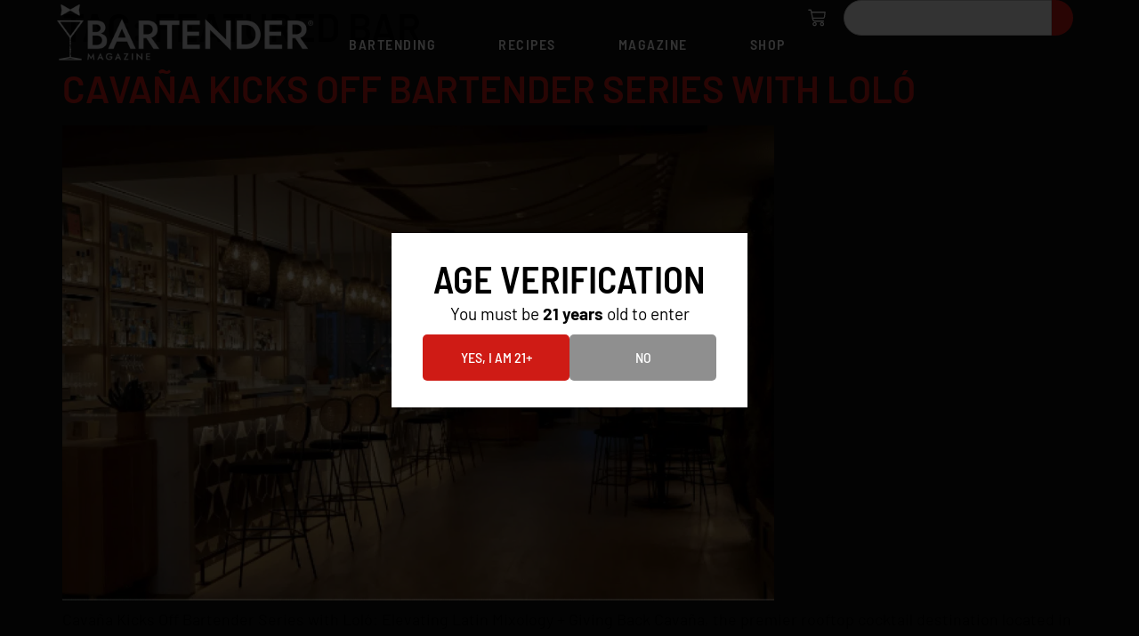

--- FILE ---
content_type: text/html; charset=UTF-8
request_url: https://bartender.com/tag/featured-bar/
body_size: 25276
content:
<!doctype html>
<html lang="en-US" prefix="og: https://ogp.me/ns#">
<head>
	<meta charset="UTF-8">
	<meta name="viewport" content="width=device-width, initial-scale=1">
	<link rel="profile" href="https://gmpg.org/xfn/11">
	
<!-- Search Engine Optimization by Rank Math PRO - https://rankmath.com/ -->
<title>featured bar | BARTENDER.com</title>
<meta name="robots" content="follow, noindex"/>
<meta property="og:locale" content="en_US" />
<meta property="og:type" content="article" />
<meta property="og:title" content="featured bar | BARTENDER.com" />
<meta property="og:url" content="https://bartender.com/tag/featured-bar/" />
<meta property="og:site_name" content="BARTENDER® Magazine" />
<meta property="article:publisher" content="https://www.facebook.com/bartendermag/" />
<meta property="og:image" content="https://bartender.com/wp-content/uploads/2025/01/home-hero-2024-fall-winter.png" />
<meta property="og:image:secure_url" content="https://bartender.com/wp-content/uploads/2025/01/home-hero-2024-fall-winter.png" />
<meta property="og:image:width" content="1200" />
<meta property="og:image:height" content="1200" />
<meta property="og:image:type" content="image/png" />
<meta name="twitter:card" content="summary_large_image" />
<meta name="twitter:title" content="featured bar | BARTENDER.com" />
<meta name="twitter:site" content="@barmag" />
<meta name="twitter:image" content="https://bartender.com/wp-content/uploads/2025/01/home-hero-2024-fall-winter.png" />
<meta name="twitter:label1" content="Posts" />
<meta name="twitter:data1" content="1" />
<script type="application/ld+json" class="rank-math-schema-pro">{"@context":"https://schema.org","@graph":[{"@type":"NewsMediaOrganization","@id":"https://bartender.com/#organization","name":"BARTENDER\u00ae Magazine","url":"https://bartender.com","sameAs":["https://www.facebook.com/bartendermag/","https://twitter.com/barmag"],"logo":{"@type":"ImageObject","@id":"https://bartender.com/#logo","url":"https://bartender.com/wp-content/uploads/2025/01/BartenderLogos.png","contentUrl":"https://bartender.com/wp-content/uploads/2025/01/BartenderLogos.png","caption":"BARTENDER\u00ae Magazine","inLanguage":"en-US","width":"2560","height":"587"}},{"@type":"WebSite","@id":"https://bartender.com/#website","url":"https://bartender.com","name":"BARTENDER\u00ae Magazine","alternateName":"BARTENDER\u00ae Media","publisher":{"@id":"https://bartender.com/#organization"},"inLanguage":"en-US"},{"@type":"BreadcrumbList","@id":"https://bartender.com/tag/featured-bar/#breadcrumb","itemListElement":[{"@type":"ListItem","position":"1","item":{"@id":"https://bartender.com","name":"Home"}},{"@type":"ListItem","position":"2","item":{"@id":"https://bartender.com/tag/featured-bar/","name":"featured bar"}}]},{"@type":"CollectionPage","@id":"https://bartender.com/tag/featured-bar/#webpage","url":"https://bartender.com/tag/featured-bar/","name":"featured bar | BARTENDER.com","isPartOf":{"@id":"https://bartender.com/#website"},"inLanguage":"en-US","breadcrumb":{"@id":"https://bartender.com/tag/featured-bar/#breadcrumb"}}]}</script>
<!-- /Rank Math WordPress SEO plugin -->

<link rel="alternate" type="application/rss+xml" title="BARTENDER.com &raquo; Feed" href="https://bartender.com/feed/" />
<link rel="alternate" type="application/rss+xml" title="BARTENDER.com &raquo; Comments Feed" href="https://bartender.com/comments/feed/" />
<link rel="alternate" type="application/rss+xml" title="BARTENDER.com &raquo; featured bar Tag Feed" href="https://bartender.com/tag/featured-bar/feed/" />
<!-- bartender.com is managing ads with Advanced Ads 2.0.16 – https://wpadvancedads.com/ --><script id="barte-ready">
			window.advanced_ads_ready=function(e,a){a=a||"complete";var d=function(e){return"interactive"===a?"loading"!==e:"complete"===e};d(document.readyState)?e():document.addEventListener("readystatechange",(function(a){d(a.target.readyState)&&e()}),{once:"interactive"===a})},window.advanced_ads_ready_queue=window.advanced_ads_ready_queue||[];		</script>
		<style id='wp-img-auto-sizes-contain-inline-css'>
img:is([sizes=auto i],[sizes^="auto," i]){contain-intrinsic-size:3000px 1500px}
/*# sourceURL=wp-img-auto-sizes-contain-inline-css */
</style>
<link rel='stylesheet' id='formidable-css' href='https://bartender.com/wp-content/plugins/formidable/css/formidableforms.css?ver=12291538' media='all' />
<style id='wp-emoji-styles-inline-css'>

	img.wp-smiley, img.emoji {
		display: inline !important;
		border: none !important;
		box-shadow: none !important;
		height: 1em !important;
		width: 1em !important;
		margin: 0 0.07em !important;
		vertical-align: -0.1em !important;
		background: none !important;
		padding: 0 !important;
	}
/*# sourceURL=wp-emoji-styles-inline-css */
</style>
<link rel='stylesheet' id='wp-block-library-css' href='https://bartender.com/wp-includes/css/dist/block-library/style.min.css?ver=33f038e103346aab40c310a41f267250' media='all' />
<style id='global-styles-inline-css'>
:root{--wp--preset--aspect-ratio--square: 1;--wp--preset--aspect-ratio--4-3: 4/3;--wp--preset--aspect-ratio--3-4: 3/4;--wp--preset--aspect-ratio--3-2: 3/2;--wp--preset--aspect-ratio--2-3: 2/3;--wp--preset--aspect-ratio--16-9: 16/9;--wp--preset--aspect-ratio--9-16: 9/16;--wp--preset--color--black: #000000;--wp--preset--color--cyan-bluish-gray: #abb8c3;--wp--preset--color--white: #ffffff;--wp--preset--color--pale-pink: #f78da7;--wp--preset--color--vivid-red: #cf2e2e;--wp--preset--color--luminous-vivid-orange: #ff6900;--wp--preset--color--luminous-vivid-amber: #fcb900;--wp--preset--color--light-green-cyan: #7bdcb5;--wp--preset--color--vivid-green-cyan: #00d084;--wp--preset--color--pale-cyan-blue: #8ed1fc;--wp--preset--color--vivid-cyan-blue: #0693e3;--wp--preset--color--vivid-purple: #9b51e0;--wp--preset--gradient--vivid-cyan-blue-to-vivid-purple: linear-gradient(135deg,rgb(6,147,227) 0%,rgb(155,81,224) 100%);--wp--preset--gradient--light-green-cyan-to-vivid-green-cyan: linear-gradient(135deg,rgb(122,220,180) 0%,rgb(0,208,130) 100%);--wp--preset--gradient--luminous-vivid-amber-to-luminous-vivid-orange: linear-gradient(135deg,rgb(252,185,0) 0%,rgb(255,105,0) 100%);--wp--preset--gradient--luminous-vivid-orange-to-vivid-red: linear-gradient(135deg,rgb(255,105,0) 0%,rgb(207,46,46) 100%);--wp--preset--gradient--very-light-gray-to-cyan-bluish-gray: linear-gradient(135deg,rgb(238,238,238) 0%,rgb(169,184,195) 100%);--wp--preset--gradient--cool-to-warm-spectrum: linear-gradient(135deg,rgb(74,234,220) 0%,rgb(151,120,209) 20%,rgb(207,42,186) 40%,rgb(238,44,130) 60%,rgb(251,105,98) 80%,rgb(254,248,76) 100%);--wp--preset--gradient--blush-light-purple: linear-gradient(135deg,rgb(255,206,236) 0%,rgb(152,150,240) 100%);--wp--preset--gradient--blush-bordeaux: linear-gradient(135deg,rgb(254,205,165) 0%,rgb(254,45,45) 50%,rgb(107,0,62) 100%);--wp--preset--gradient--luminous-dusk: linear-gradient(135deg,rgb(255,203,112) 0%,rgb(199,81,192) 50%,rgb(65,88,208) 100%);--wp--preset--gradient--pale-ocean: linear-gradient(135deg,rgb(255,245,203) 0%,rgb(182,227,212) 50%,rgb(51,167,181) 100%);--wp--preset--gradient--electric-grass: linear-gradient(135deg,rgb(202,248,128) 0%,rgb(113,206,126) 100%);--wp--preset--gradient--midnight: linear-gradient(135deg,rgb(2,3,129) 0%,rgb(40,116,252) 100%);--wp--preset--font-size--small: 13px;--wp--preset--font-size--medium: 20px;--wp--preset--font-size--large: 36px;--wp--preset--font-size--x-large: 42px;--wp--preset--spacing--20: 0.44rem;--wp--preset--spacing--30: 0.67rem;--wp--preset--spacing--40: 1rem;--wp--preset--spacing--50: 1.5rem;--wp--preset--spacing--60: 2.25rem;--wp--preset--spacing--70: 3.38rem;--wp--preset--spacing--80: 5.06rem;--wp--preset--shadow--natural: 6px 6px 9px rgba(0, 0, 0, 0.2);--wp--preset--shadow--deep: 12px 12px 50px rgba(0, 0, 0, 0.4);--wp--preset--shadow--sharp: 6px 6px 0px rgba(0, 0, 0, 0.2);--wp--preset--shadow--outlined: 6px 6px 0px -3px rgb(255, 255, 255), 6px 6px rgb(0, 0, 0);--wp--preset--shadow--crisp: 6px 6px 0px rgb(0, 0, 0);}:root { --wp--style--global--content-size: 800px;--wp--style--global--wide-size: 1200px; }:where(body) { margin: 0; }.wp-site-blocks > .alignleft { float: left; margin-right: 2em; }.wp-site-blocks > .alignright { float: right; margin-left: 2em; }.wp-site-blocks > .aligncenter { justify-content: center; margin-left: auto; margin-right: auto; }:where(.wp-site-blocks) > * { margin-block-start: 24px; margin-block-end: 0; }:where(.wp-site-blocks) > :first-child { margin-block-start: 0; }:where(.wp-site-blocks) > :last-child { margin-block-end: 0; }:root { --wp--style--block-gap: 24px; }:root :where(.is-layout-flow) > :first-child{margin-block-start: 0;}:root :where(.is-layout-flow) > :last-child{margin-block-end: 0;}:root :where(.is-layout-flow) > *{margin-block-start: 24px;margin-block-end: 0;}:root :where(.is-layout-constrained) > :first-child{margin-block-start: 0;}:root :where(.is-layout-constrained) > :last-child{margin-block-end: 0;}:root :where(.is-layout-constrained) > *{margin-block-start: 24px;margin-block-end: 0;}:root :where(.is-layout-flex){gap: 24px;}:root :where(.is-layout-grid){gap: 24px;}.is-layout-flow > .alignleft{float: left;margin-inline-start: 0;margin-inline-end: 2em;}.is-layout-flow > .alignright{float: right;margin-inline-start: 2em;margin-inline-end: 0;}.is-layout-flow > .aligncenter{margin-left: auto !important;margin-right: auto !important;}.is-layout-constrained > .alignleft{float: left;margin-inline-start: 0;margin-inline-end: 2em;}.is-layout-constrained > .alignright{float: right;margin-inline-start: 2em;margin-inline-end: 0;}.is-layout-constrained > .aligncenter{margin-left: auto !important;margin-right: auto !important;}.is-layout-constrained > :where(:not(.alignleft):not(.alignright):not(.alignfull)){max-width: var(--wp--style--global--content-size);margin-left: auto !important;margin-right: auto !important;}.is-layout-constrained > .alignwide{max-width: var(--wp--style--global--wide-size);}body .is-layout-flex{display: flex;}.is-layout-flex{flex-wrap: wrap;align-items: center;}.is-layout-flex > :is(*, div){margin: 0;}body .is-layout-grid{display: grid;}.is-layout-grid > :is(*, div){margin: 0;}body{padding-top: 0px;padding-right: 0px;padding-bottom: 0px;padding-left: 0px;}a:where(:not(.wp-element-button)){text-decoration: underline;}:root :where(.wp-element-button, .wp-block-button__link){background-color: #32373c;border-width: 0;color: #fff;font-family: inherit;font-size: inherit;font-style: inherit;font-weight: inherit;letter-spacing: inherit;line-height: inherit;padding-top: calc(0.667em + 2px);padding-right: calc(1.333em + 2px);padding-bottom: calc(0.667em + 2px);padding-left: calc(1.333em + 2px);text-decoration: none;text-transform: inherit;}.has-black-color{color: var(--wp--preset--color--black) !important;}.has-cyan-bluish-gray-color{color: var(--wp--preset--color--cyan-bluish-gray) !important;}.has-white-color{color: var(--wp--preset--color--white) !important;}.has-pale-pink-color{color: var(--wp--preset--color--pale-pink) !important;}.has-vivid-red-color{color: var(--wp--preset--color--vivid-red) !important;}.has-luminous-vivid-orange-color{color: var(--wp--preset--color--luminous-vivid-orange) !important;}.has-luminous-vivid-amber-color{color: var(--wp--preset--color--luminous-vivid-amber) !important;}.has-light-green-cyan-color{color: var(--wp--preset--color--light-green-cyan) !important;}.has-vivid-green-cyan-color{color: var(--wp--preset--color--vivid-green-cyan) !important;}.has-pale-cyan-blue-color{color: var(--wp--preset--color--pale-cyan-blue) !important;}.has-vivid-cyan-blue-color{color: var(--wp--preset--color--vivid-cyan-blue) !important;}.has-vivid-purple-color{color: var(--wp--preset--color--vivid-purple) !important;}.has-black-background-color{background-color: var(--wp--preset--color--black) !important;}.has-cyan-bluish-gray-background-color{background-color: var(--wp--preset--color--cyan-bluish-gray) !important;}.has-white-background-color{background-color: var(--wp--preset--color--white) !important;}.has-pale-pink-background-color{background-color: var(--wp--preset--color--pale-pink) !important;}.has-vivid-red-background-color{background-color: var(--wp--preset--color--vivid-red) !important;}.has-luminous-vivid-orange-background-color{background-color: var(--wp--preset--color--luminous-vivid-orange) !important;}.has-luminous-vivid-amber-background-color{background-color: var(--wp--preset--color--luminous-vivid-amber) !important;}.has-light-green-cyan-background-color{background-color: var(--wp--preset--color--light-green-cyan) !important;}.has-vivid-green-cyan-background-color{background-color: var(--wp--preset--color--vivid-green-cyan) !important;}.has-pale-cyan-blue-background-color{background-color: var(--wp--preset--color--pale-cyan-blue) !important;}.has-vivid-cyan-blue-background-color{background-color: var(--wp--preset--color--vivid-cyan-blue) !important;}.has-vivid-purple-background-color{background-color: var(--wp--preset--color--vivid-purple) !important;}.has-black-border-color{border-color: var(--wp--preset--color--black) !important;}.has-cyan-bluish-gray-border-color{border-color: var(--wp--preset--color--cyan-bluish-gray) !important;}.has-white-border-color{border-color: var(--wp--preset--color--white) !important;}.has-pale-pink-border-color{border-color: var(--wp--preset--color--pale-pink) !important;}.has-vivid-red-border-color{border-color: var(--wp--preset--color--vivid-red) !important;}.has-luminous-vivid-orange-border-color{border-color: var(--wp--preset--color--luminous-vivid-orange) !important;}.has-luminous-vivid-amber-border-color{border-color: var(--wp--preset--color--luminous-vivid-amber) !important;}.has-light-green-cyan-border-color{border-color: var(--wp--preset--color--light-green-cyan) !important;}.has-vivid-green-cyan-border-color{border-color: var(--wp--preset--color--vivid-green-cyan) !important;}.has-pale-cyan-blue-border-color{border-color: var(--wp--preset--color--pale-cyan-blue) !important;}.has-vivid-cyan-blue-border-color{border-color: var(--wp--preset--color--vivid-cyan-blue) !important;}.has-vivid-purple-border-color{border-color: var(--wp--preset--color--vivid-purple) !important;}.has-vivid-cyan-blue-to-vivid-purple-gradient-background{background: var(--wp--preset--gradient--vivid-cyan-blue-to-vivid-purple) !important;}.has-light-green-cyan-to-vivid-green-cyan-gradient-background{background: var(--wp--preset--gradient--light-green-cyan-to-vivid-green-cyan) !important;}.has-luminous-vivid-amber-to-luminous-vivid-orange-gradient-background{background: var(--wp--preset--gradient--luminous-vivid-amber-to-luminous-vivid-orange) !important;}.has-luminous-vivid-orange-to-vivid-red-gradient-background{background: var(--wp--preset--gradient--luminous-vivid-orange-to-vivid-red) !important;}.has-very-light-gray-to-cyan-bluish-gray-gradient-background{background: var(--wp--preset--gradient--very-light-gray-to-cyan-bluish-gray) !important;}.has-cool-to-warm-spectrum-gradient-background{background: var(--wp--preset--gradient--cool-to-warm-spectrum) !important;}.has-blush-light-purple-gradient-background{background: var(--wp--preset--gradient--blush-light-purple) !important;}.has-blush-bordeaux-gradient-background{background: var(--wp--preset--gradient--blush-bordeaux) !important;}.has-luminous-dusk-gradient-background{background: var(--wp--preset--gradient--luminous-dusk) !important;}.has-pale-ocean-gradient-background{background: var(--wp--preset--gradient--pale-ocean) !important;}.has-electric-grass-gradient-background{background: var(--wp--preset--gradient--electric-grass) !important;}.has-midnight-gradient-background{background: var(--wp--preset--gradient--midnight) !important;}.has-small-font-size{font-size: var(--wp--preset--font-size--small) !important;}.has-medium-font-size{font-size: var(--wp--preset--font-size--medium) !important;}.has-large-font-size{font-size: var(--wp--preset--font-size--large) !important;}.has-x-large-font-size{font-size: var(--wp--preset--font-size--x-large) !important;}
:root :where(.wp-block-pullquote){font-size: 1.5em;line-height: 1.6;}
/*# sourceURL=global-styles-inline-css */
</style>
<link rel='stylesheet' id='plugin_css-css' href='https://bartender.com/wp-content/plugins/bartender-plugin/css/plugin.css?ver=1.0.4' media='all' />
<link rel='stylesheet' id='woocommerce-layout-css' href='https://bartender.com/wp-content/plugins/woocommerce/assets/css/woocommerce-layout.css?ver=10.4.3' media='all' />
<link rel='stylesheet' id='woocommerce-smallscreen-css' href='https://bartender.com/wp-content/plugins/woocommerce/assets/css/woocommerce-smallscreen.css?ver=10.4.3' media='only screen and (max-width: 768px)' />
<link rel='stylesheet' id='woocommerce-general-css' href='https://bartender.com/wp-content/plugins/woocommerce/assets/css/woocommerce.css?ver=10.4.3' media='all' />
<style id='woocommerce-inline-inline-css'>
.woocommerce form .form-row .required { visibility: visible; }
/*# sourceURL=woocommerce-inline-inline-css */
</style>
<link rel='stylesheet' id='hello-elementor-css' href='https://bartender.com/wp-content/themes/hello-elementor/assets/css/reset.css?ver=3.4.5' media='all' />
<link rel='stylesheet' id='hello-elementor-theme-style-css' href='https://bartender.com/wp-content/themes/hello-elementor/assets/css/theme.css?ver=3.4.5' media='all' />
<link rel='stylesheet' id='hello-elementor-header-footer-css' href='https://bartender.com/wp-content/themes/hello-elementor/assets/css/header-footer.css?ver=3.4.5' media='all' />
<link rel='stylesheet' id='elementor-frontend-css' href='https://bartender.com/wp-content/plugins/elementor/assets/css/frontend.min.css?ver=3.34.1' media='all' />
<link rel='stylesheet' id='elementor-post-6-css' href='https://bartender.com/wp-content/uploads/elementor/css/post-6.css?ver=1768234090' media='all' />
<link rel='stylesheet' id='widget-image-css' href='https://bartender.com/wp-content/plugins/elementor/assets/css/widget-image.min.css?ver=3.34.1' media='all' />
<link rel='stylesheet' id='widget-nav-menu-css' href='https://bartender.com/wp-content/plugins/elementor-pro/assets/css/widget-nav-menu.min.css?ver=3.34.0' media='all' />
<link rel='stylesheet' id='widget-woocommerce-menu-cart-css' href='https://bartender.com/wp-content/plugins/elementor-pro/assets/css/widget-woocommerce-menu-cart.min.css?ver=3.34.0' media='all' />
<link rel='stylesheet' id='widget-search-css' href='https://bartender.com/wp-content/plugins/elementor-pro/assets/css/widget-search.min.css?ver=3.34.0' media='all' />
<link rel='stylesheet' id='e-sticky-css' href='https://bartender.com/wp-content/plugins/elementor-pro/assets/css/modules/sticky.min.css?ver=3.34.0' media='all' />
<link rel='stylesheet' id='widget-heading-css' href='https://bartender.com/wp-content/plugins/elementor/assets/css/widget-heading.min.css?ver=3.34.1' media='all' />
<link rel='stylesheet' id='swiper-css' href='https://bartender.com/wp-content/plugins/elementor/assets/lib/swiper/v8/css/swiper.min.css?ver=8.4.5' media='all' />
<link rel='stylesheet' id='e-swiper-css' href='https://bartender.com/wp-content/plugins/elementor/assets/css/conditionals/e-swiper.min.css?ver=3.34.1' media='all' />
<link rel='stylesheet' id='widget-loop-common-css' href='https://bartender.com/wp-content/plugins/elementor-pro/assets/css/widget-loop-common.min.css?ver=3.34.0' media='all' />
<link rel='stylesheet' id='widget-loop-carousel-css' href='https://bartender.com/wp-content/plugins/elementor-pro/assets/css/widget-loop-carousel.min.css?ver=3.34.0' media='all' />
<link rel='stylesheet' id='e-animation-fadeIn-css' href='https://bartender.com/wp-content/plugins/elementor/assets/lib/animations/styles/fadeIn.min.css?ver=3.34.1' media='all' />
<link rel='stylesheet' id='e-popup-css' href='https://bartender.com/wp-content/plugins/elementor-pro/assets/css/conditionals/popup.min.css?ver=3.34.0' media='all' />
<link rel='stylesheet' id='elementor-post-13-css' href='https://bartender.com/wp-content/uploads/elementor/css/post-13.css?ver=1768234120' media='all' />
<link rel='stylesheet' id='elementor-post-44-css' href='https://bartender.com/wp-content/uploads/elementor/css/post-44.css?ver=1768234090' media='all' />
<link rel='stylesheet' id='elementor-post-9220-css' href='https://bartender.com/wp-content/uploads/elementor/css/post-9220.css?ver=1768234090' media='all' />
<link rel='stylesheet' id='elementor-post-9214-css' href='https://bartender.com/wp-content/uploads/elementor/css/post-9214.css?ver=1768234090' media='all' />
<link rel='stylesheet' id='unslider-css-css' href='https://bartender.com/wp-content/plugins/advanced-ads-slider/public/assets/css/unslider.css?ver=2.0.1' media='all' />
<link rel='stylesheet' id='slider-css-css' href='https://bartender.com/wp-content/plugins/advanced-ads-slider/public/assets/css/slider.css?ver=2.0.1' media='all' />
<link rel='stylesheet' id='elementor-gf-local-barlow-css' href='https://bartender.com/wp-content/uploads/elementor/google-fonts/css/barlow.css?ver=1742399785' media='all' />
<link rel='stylesheet' id='elementor-gf-local-barlowsemicondensed-css' href='https://bartender.com/wp-content/uploads/elementor/google-fonts/css/barlowsemicondensed.css?ver=1742399798' media='all' />
<script src="https://bartender.com/wp-includes/js/jquery/jquery.min.js?ver=3.7.1" id="jquery-core-js"></script>
<script src="https://bartender.com/wp-includes/js/jquery/jquery-migrate.min.js?ver=3.4.1" id="jquery-migrate-js"></script>
<script src="https://bartender.com/wp-content/plugins/woocommerce/assets/js/jquery-blockui/jquery.blockUI.min.js?ver=2.7.0-wc.10.4.3" id="wc-jquery-blockui-js" defer data-wp-strategy="defer"></script>
<script id="wc-add-to-cart-js-extra">
var wc_add_to_cart_params = {"ajax_url":"/wp-admin/admin-ajax.php","wc_ajax_url":"/?wc-ajax=%%endpoint%%","i18n_view_cart":"View cart","cart_url":"https://bartender.com/cart/","is_cart":"","cart_redirect_after_add":"no"};
//# sourceURL=wc-add-to-cart-js-extra
</script>
<script src="https://bartender.com/wp-content/plugins/woocommerce/assets/js/frontend/add-to-cart.min.js?ver=10.4.3" id="wc-add-to-cart-js" defer data-wp-strategy="defer"></script>
<script src="https://bartender.com/wp-content/plugins/woocommerce/assets/js/js-cookie/js.cookie.min.js?ver=2.1.4-wc.10.4.3" id="wc-js-cookie-js" defer data-wp-strategy="defer"></script>
<script id="woocommerce-js-extra">
var woocommerce_params = {"ajax_url":"/wp-admin/admin-ajax.php","wc_ajax_url":"/?wc-ajax=%%endpoint%%","i18n_password_show":"Show password","i18n_password_hide":"Hide password"};
//# sourceURL=woocommerce-js-extra
</script>
<script src="https://bartender.com/wp-content/plugins/woocommerce/assets/js/frontend/woocommerce.min.js?ver=10.4.3" id="woocommerce-js" defer data-wp-strategy="defer"></script>
<script id="advanced-ads-advanced-js-js-extra">
var advads_options = {"blog_id":"1","privacy":{"enabled":false,"state":"not_needed"}};
//# sourceURL=advanced-ads-advanced-js-js-extra
</script>
<script src="https://bartender.com/wp-content/plugins/advanced-ads/public/assets/js/advanced.min.js?ver=2.0.16" id="advanced-ads-advanced-js-js"></script>
<link rel="https://api.w.org/" href="https://bartender.com/wp-json/" /><link rel="alternate" title="JSON" type="application/json" href="https://bartender.com/wp-json/wp/v2/tags/301" /><link rel="EditURI" type="application/rsd+xml" title="RSD" href="https://bartender.com/xmlrpc.php?rsd" />

<script>document.documentElement.className += " js";</script>
<script>advads_items = { conditions: {}, display_callbacks: {}, display_effect_callbacks: {}, hide_callbacks: {}, backgrounds: {}, effect_durations: {}, close_functions: {}, showed: [] };</script><style type="text/css" id="barte-layer-custom-css"></style>	<noscript><style>.woocommerce-product-gallery{ opacity: 1 !important; }</style></noscript>
	<meta name="generator" content="Elementor 3.34.1; features: e_font_icon_svg, additional_custom_breakpoints; settings: css_print_method-external, google_font-enabled, font_display-swap">
<script src="https://kit.fontawesome.com/3c9cb4e637.js" crossorigin="anonymous"></script>
		<script type="text/javascript">
			var advadsCfpQueue = [];
			var advadsCfpAd = function( adID ) {
				if ( 'undefined' === typeof advadsProCfp ) {
					advadsCfpQueue.push( adID )
				} else {
					advadsProCfp.addElement( adID )
				}
			}
		</script>
					<style>
				.e-con.e-parent:nth-of-type(n+4):not(.e-lazyloaded):not(.e-no-lazyload),
				.e-con.e-parent:nth-of-type(n+4):not(.e-lazyloaded):not(.e-no-lazyload) * {
					background-image: none !important;
				}
				@media screen and (max-height: 1024px) {
					.e-con.e-parent:nth-of-type(n+3):not(.e-lazyloaded):not(.e-no-lazyload),
					.e-con.e-parent:nth-of-type(n+3):not(.e-lazyloaded):not(.e-no-lazyload) * {
						background-image: none !important;
					}
				}
				@media screen and (max-height: 640px) {
					.e-con.e-parent:nth-of-type(n+2):not(.e-lazyloaded):not(.e-no-lazyload),
					.e-con.e-parent:nth-of-type(n+2):not(.e-lazyloaded):not(.e-no-lazyload) * {
						background-image: none !important;
					}
				}
			</style>
			<!-- Google Tag Manager -->
<script>(function(w,d,s,l,i){w[l]=w[l]||[];w[l].push({'gtm.start':
new Date().getTime(),event:'gtm.js'});var f=d.getElementsByTagName(s)[0],
j=d.createElement(s),dl=l!='dataLayer'?'&l='+l:'';j.async=true;j.src=
'https://www.googletagmanager.com/gtm.js?id='+i+dl;f.parentNode.insertBefore(j,f);
})(window,document,'script','dataLayer','GTM-N296NJW8');</script>
<!-- End Google Tag Manager --><script id="google_gtagjs" src="https://bartender.com/?local_ga_js=395b0638c0ea5aa44c0443f6c8f98090" async></script>
<script id="google_gtagjs-inline">
window.dataLayer = window.dataLayer || [];function gtag(){dataLayer.push(arguments);}gtag('js', new Date());gtag('config', 'G-52GHPVT96D', {} );
</script>
<script  async src="https://pagead2.googlesyndication.com/pagead/js/adsbygoogle.js?client=ca-pub-4117857726562981" crossorigin="anonymous"></script><link rel="icon" href="https://bartender.com/wp-content/uploads/2024/08/cropped-bartender-2023-emblem-32x32.png" sizes="32x32" />
<link rel="icon" href="https://bartender.com/wp-content/uploads/2024/08/cropped-bartender-2023-emblem-192x192.png" sizes="192x192" />
<link rel="apple-touch-icon" href="https://bartender.com/wp-content/uploads/2024/08/cropped-bartender-2023-emblem-180x180.png" />
<meta name="msapplication-TileImage" content="https://bartender.com/wp-content/uploads/2024/08/cropped-bartender-2023-emblem-270x270.png" />
		<style id="wp-custom-css">
			body a, body a:hover {
	color: #cf1b15;
}		</style>
		</head>
<body class="archive tag tag-featured-bar tag-301 wp-custom-logo wp-embed-responsive wp-theme-hello-elementor theme-hello-elementor woocommerce-no-js yith-wcstripe hello-elementor-default elementor-default elementor-kit-6 aa-prefix-barte-">

<!-- Google Tag Manager (noscript) -->
<noscript><iframe src="https://www.googletagmanager.com/ns.html?id=GTM-N296NJW8"
height="0" width="0" style="display:none;visibility:hidden"></iframe></noscript>
<!-- End Google Tag Manager (noscript) -->
<a class="skip-link screen-reader-text" href="#content">Skip to content</a>

		<header data-elementor-type="header" data-elementor-id="13" class="elementor elementor-13 elementor-location-header" data-elementor-post-type="elementor_library">
			<div class="elementor-element elementor-element-3108d360 e-con-full e-flex e-con e-parent" data-id="3108d360" data-element_type="container" data-settings="{&quot;background_background&quot;:&quot;classic&quot;,&quot;sticky&quot;:&quot;top&quot;,&quot;sticky_effects_offset&quot;:100,&quot;sticky_on&quot;:[&quot;desktop&quot;,&quot;tablet&quot;,&quot;mobile&quot;],&quot;sticky_offset&quot;:0,&quot;sticky_anchor_link_offset&quot;:0}">
		<div class="elementor-element elementor-element-192e45e5 e-con-full e-flex e-con e-child" data-id="192e45e5" data-element_type="container">
				<div class="elementor-element elementor-element-7d23b451 blogo elementor-widget elementor-widget-theme-site-logo elementor-widget-image" data-id="7d23b451" data-element_type="widget" data-widget_type="theme-site-logo.default">
				<div class="elementor-widget-container">
											<a href="https://bartender.com">
			<img fetchpriority="high" width="2560" height="587" src="https://bartender.com/wp-content/uploads/2024/07/download.png" class="attachment-full size-full wp-image-22600" alt="" srcset="https://bartender.com/wp-content/uploads/2024/07/download.png 2560w, https://bartender.com/wp-content/uploads/2024/07/download-300x69.png 300w, https://bartender.com/wp-content/uploads/2024/07/download-1024x235.png 1024w, https://bartender.com/wp-content/uploads/2024/07/download-768x176.png 768w, https://bartender.com/wp-content/uploads/2024/07/download-1536x352.png 1536w, https://bartender.com/wp-content/uploads/2024/07/download-2048x470.png 2048w, https://bartender.com/wp-content/uploads/2024/07/download-600x138.png 600w" sizes="(max-width: 2560px) 100vw, 2560px" />				</a>
											</div>
				</div>
				</div>
		<div class="elementor-element elementor-element-1e516656 e-con-full e-flex e-con e-child" data-id="1e516656" data-element_type="container">
				<div class="elementor-element elementor-element-603fd51 elementor-nav-menu--stretch elementor-nav-menu__align-end bmenu elementor-nav-menu--dropdown-tablet elementor-nav-menu__text-align-aside elementor-nav-menu--toggle elementor-nav-menu--burger elementor-widget elementor-widget-nav-menu" data-id="603fd51" data-element_type="widget" data-settings="{&quot;full_width&quot;:&quot;stretch&quot;,&quot;submenu_icon&quot;:{&quot;value&quot;:&quot;&lt;i aria-hidden=\&quot;true\&quot; class=\&quot;\&quot;&gt;&lt;\/i&gt;&quot;,&quot;library&quot;:&quot;&quot;},&quot;layout&quot;:&quot;horizontal&quot;,&quot;toggle&quot;:&quot;burger&quot;}" data-widget_type="nav-menu.default">
				<div class="elementor-widget-container">
								<nav aria-label="Menu" class="elementor-nav-menu--main elementor-nav-menu__container elementor-nav-menu--layout-horizontal e--pointer-underline e--animation-fade">
				<ul id="menu-1-603fd51" class="elementor-nav-menu"><li class="menu-item menu-item-type-post_type menu-item-object-page current_page_parent menu-item-has-children menu-item-20926"><a href="https://bartender.com/bartending-news/" class="elementor-item"><i class="fa-solid fa-martini-glass"></i> Bartending</a>
<ul class="sub-menu elementor-nav-menu--dropdown">
	<li class="menu-item menu-item-type-post_type menu-item-object-page menu-item-has-children menu-item-25649"><a href="https://bartender.com/heatmaps/" class="elementor-sub-item">Where We&#8217;re Drinking</a>
	<ul class="sub-menu elementor-nav-menu--dropdown">
		<li class="menu-item menu-item-type-post_type menu-item-object-page menu-item-26537"><a href="https://bartender.com/heatmaps/where-were-drinking-boston-ma/" class="elementor-sub-item">Boston, MA</a></li>
		<li class="menu-item menu-item-type-post_type menu-item-object-page menu-item-25651"><a href="https://bartender.com/heatmaps/what-were-drinking-nashville-tn/" class="elementor-sub-item">Nashville, TN</a></li>
		<li class="menu-item menu-item-type-post_type menu-item-object-page menu-item-25650"><a href="https://bartender.com/heatmaps/martini-expo-nyc-2025-heatmap/" class="elementor-sub-item">Martini Expo NYC 2025</a></li>
	</ul>
</li>
	<li class="menu-item menu-item-type-taxonomy menu-item-object-category menu-item-has-children menu-item-20921"><a href="https://bartender.com/category/bartending-news/" class="elementor-sub-item">Bartending News</a>
	<ul class="sub-menu elementor-nav-menu--dropdown">
		<li class="menu-item menu-item-type-taxonomy menu-item-object-category menu-item-22938"><a href="https://bartender.com/category/bartending-news/press-releases/" class="elementor-sub-item">Press Releases</a></li>
		<li class="menu-item menu-item-type-taxonomy menu-item-object-category menu-item-22939"><a href="https://bartender.com/category/bartending-news/product-launches/" class="elementor-sub-item">Product Launches</a></li>
		<li class="menu-item menu-item-type-taxonomy menu-item-object-category menu-item-22935"><a href="https://bartender.com/category/bartending-news/brand-launches/" class="elementor-sub-item">Brand Launches</a></li>
		<li class="menu-item menu-item-type-taxonomy menu-item-object-category menu-item-22936"><a href="https://bartender.com/category/bartending-news/industry-news/" class="elementor-sub-item">Industry News</a></li>
		<li class="menu-item menu-item-type-taxonomy menu-item-object-category menu-item-22937"><a href="https://bartender.com/category/bartending-news/industry-trends/" class="elementor-sub-item">Industry Trends</a></li>
	</ul>
</li>
	<li class="menu-item menu-item-type-post_type_archive menu-item-object-bars menu-item-22905"><a href="https://bartender.com/bars/" class="elementor-sub-item">Featured Bars</a></li>
	<li class="menu-item menu-item-type-post_type_archive menu-item-object-bartenders menu-item-22904"><a href="https://bartender.com/featured-bartenders/" class="elementor-sub-item">Featured Bartenders</a></li>
	<li class="menu-item menu-item-type-post_type menu-item-object-page menu-item-24545"><a href="https://bartender.com/bartender-hall-of-fame/" class="elementor-sub-item">BARTENDER Hall of Fame</a></li>
	<li class="menu-item menu-item-type-taxonomy menu-item-object-category menu-item-has-children menu-item-22940"><a href="https://bartender.com/category/resources/" class="elementor-sub-item">Resources</a>
	<ul class="sub-menu elementor-nav-menu--dropdown">
		<li class="menu-item menu-item-type-taxonomy menu-item-object-category menu-item-22941"><a href="https://bartender.com/category/resources/home-bartending/" class="elementor-sub-item">At Home Bartending</a></li>
		<li class="menu-item menu-item-type-taxonomy menu-item-object-category menu-item-22944"><a href="https://bartender.com/category/resources/on-premise-commercial/" class="elementor-sub-item">On-Premise &amp; Commercial</a></li>
		<li class="menu-item menu-item-type-taxonomy menu-item-object-category menu-item-22942"><a href="https://bartender.com/category/resources/bar-management-and-operations/" class="elementor-sub-item">Bar Management and Operations</a></li>
		<li class="menu-item menu-item-type-taxonomy menu-item-object-category menu-item-22943"><a href="https://bartender.com/category/resources/bartending-school-and-education/" class="elementor-sub-item">Bartending School and Education</a></li>
	</ul>
</li>
</ul>
</li>
<li class="menu-item menu-item-type-post_type_archive menu-item-object-recipes menu-item-has-children menu-item-21492"><a href="https://bartender.com/cocktail-recipes/" class="elementor-item"><i class="fa-solid fa-blender"></i> Recipes</a>
<ul class="sub-menu elementor-nav-menu--dropdown">
	<li class="menu-item menu-item-type-taxonomy menu-item-object-spirit menu-item-has-children menu-item-22622"><a href="https://bartender.com/cocktail-recipes/spirit/spirit/" class="elementor-sub-item">By Spirit</a>
	<ul class="sub-menu elementor-nav-menu--dropdown">
		<li class="menu-item menu-item-type-taxonomy menu-item-object-spirit menu-item-22619"><a href="https://bartender.com/cocktail-recipes/spirit/gin/" class="elementor-sub-item">Gin</a></li>
		<li class="menu-item menu-item-type-taxonomy menu-item-object-spirit menu-item-22620"><a href="https://bartender.com/cocktail-recipes/spirit/non-alcoholic/" class="elementor-sub-item">Non-Alcoholic</a></li>
		<li class="menu-item menu-item-type-taxonomy menu-item-object-spirit menu-item-22621"><a href="https://bartender.com/cocktail-recipes/spirit/rum/" class="elementor-sub-item">Rum</a></li>
		<li class="menu-item menu-item-type-taxonomy menu-item-object-spirit menu-item-22623"><a href="https://bartender.com/cocktail-recipes/spirit/tequila/" class="elementor-sub-item">Tequila</a></li>
		<li class="menu-item menu-item-type-taxonomy menu-item-object-spirit menu-item-22624"><a href="https://bartender.com/cocktail-recipes/spirit/vodka/" class="elementor-sub-item">Vodka</a></li>
		<li class="menu-item menu-item-type-taxonomy menu-item-object-spirit menu-item-22625"><a href="https://bartender.com/cocktail-recipes/spirit/whisky/" class="elementor-sub-item">Whisky</a></li>
		<li class="menu-item menu-item-type-taxonomy menu-item-object-spirit menu-item-22618"><a href="https://bartender.com/cocktail-recipes/spirit/spirit/" class="elementor-sub-item">Browse All</a></li>
	</ul>
</li>
	<li class="menu-item menu-item-type-taxonomy menu-item-object-type menu-item-has-children menu-item-22611"><a href="https://bartender.com/cocktail-recipes/type/cocktail-type/" class="elementor-sub-item">Cocktail Type</a>
	<ul class="sub-menu elementor-nav-menu--dropdown">
		<li class="menu-item menu-item-type-taxonomy menu-item-object-type menu-item-22612"><a href="https://bartender.com/cocktail-recipes/type/classic/" class="elementor-sub-item">Classic</a></li>
		<li class="menu-item menu-item-type-taxonomy menu-item-object-type menu-item-22613"><a href="https://bartender.com/cocktail-recipes/type/creative/" class="elementor-sub-item">Creative</a></li>
		<li class="menu-item menu-item-type-taxonomy menu-item-object-type menu-item-22614"><a href="https://bartender.com/cocktail-recipes/type/modern/" class="elementor-sub-item">Modern</a></li>
		<li class="menu-item menu-item-type-taxonomy menu-item-object-type menu-item-22615"><a href="https://bartender.com/cocktail-recipes/type/signature/" class="elementor-sub-item">Signature</a></li>
	</ul>
</li>
	<li class="menu-item menu-item-type-taxonomy menu-item-object-glass menu-item-22616"><a href="https://bartender.com/cocktail-recipes/glasses/type-of-glass/" class="elementor-sub-item">By Type of Glassware</a></li>
	<li class="menu-item menu-item-type-post_type menu-item-object-page menu-item-25187"><a href="https://bartender.com/cocktailright/" class="elementor-sub-item">CocktailRight Certification</a></li>
	<li class="menu-item menu-item-type-post_type menu-item-object-page menu-item-22654"><a href="https://bartender.com/suggest-an-article/" class="elementor-sub-item">Suggest a Recipe</a></li>
</ul>
</li>
<li class="menu-item menu-item-type-custom menu-item-object-custom menu-item-has-children menu-item-21"><a href="/magazine/" class="elementor-item"><i class="fa-solid fa-book-open"></i> Magazine</a>
<ul class="sub-menu elementor-nav-menu--dropdown">
	<li class="menu-item menu-item-type-post_type_archive menu-item-object-magazine menu-item-22628"><a href="https://bartender.com/magazine/" class="elementor-sub-item">Browse Past Issues</a></li>
	<li class="menu-item menu-item-type-post_type menu-item-object-product menu-item-22627"><a href="https://bartender.com/product/one-year-subscription/" class="elementor-sub-item">Buy a Subscription</a></li>
	<li class="menu-item menu-item-type-post_type menu-item-object-page menu-item-22629"><a href="https://bartender.com/advertise/" class="elementor-sub-item">Advertise</a></li>
	<li class="menu-item menu-item-type-post_type menu-item-object-page menu-item-22653"><a href="https://bartender.com/suggest-an-article/" class="elementor-sub-item">Suggest an Article</a></li>
</ul>
</li>
<li class="menu-item menu-item-type-custom menu-item-object-custom menu-item-has-children menu-item-22"><a href="/shop/" class="elementor-item"><i class="fa-solid fa-cart-shopping"></i> Shop</a>
<ul class="sub-menu elementor-nav-menu--dropdown">
	<li class="menu-item menu-item-type-post_type menu-item-object-page menu-item-25186"><a href="https://bartender.com/cocktailright/" class="elementor-sub-item">CocktailRight</a></li>
</ul>
</li>
</ul>			</nav>
					<div class="elementor-menu-toggle" role="button" tabindex="0" aria-label="Menu Toggle" aria-expanded="false">
			<svg aria-hidden="true" role="presentation" class="elementor-menu-toggle__icon--open e-font-icon-svg e-eicon-menu-bar" viewBox="0 0 1000 1000" xmlns="http://www.w3.org/2000/svg"><path d="M104 333H896C929 333 958 304 958 271S929 208 896 208H104C71 208 42 237 42 271S71 333 104 333ZM104 583H896C929 583 958 554 958 521S929 458 896 458H104C71 458 42 487 42 521S71 583 104 583ZM104 833H896C929 833 958 804 958 771S929 708 896 708H104C71 708 42 737 42 771S71 833 104 833Z"></path></svg><svg aria-hidden="true" role="presentation" class="elementor-menu-toggle__icon--close e-font-icon-svg e-eicon-close" viewBox="0 0 1000 1000" xmlns="http://www.w3.org/2000/svg"><path d="M742 167L500 408 258 167C246 154 233 150 217 150 196 150 179 158 167 167 154 179 150 196 150 212 150 229 154 242 171 254L408 500 167 742C138 771 138 800 167 829 196 858 225 858 254 829L496 587 738 829C750 842 767 846 783 846 800 846 817 842 829 829 842 817 846 804 846 783 846 767 842 750 829 737L588 500 833 258C863 229 863 200 833 171 804 137 775 137 742 167Z"></path></svg>		</div>
					<nav class="elementor-nav-menu--dropdown elementor-nav-menu__container" aria-hidden="true">
				<ul id="menu-2-603fd51" class="elementor-nav-menu"><li class="menu-item menu-item-type-post_type menu-item-object-page current_page_parent menu-item-has-children menu-item-20926"><a href="https://bartender.com/bartending-news/" class="elementor-item" tabindex="-1"><i class="fa-solid fa-martini-glass"></i> Bartending</a>
<ul class="sub-menu elementor-nav-menu--dropdown">
	<li class="menu-item menu-item-type-post_type menu-item-object-page menu-item-has-children menu-item-25649"><a href="https://bartender.com/heatmaps/" class="elementor-sub-item" tabindex="-1">Where We&#8217;re Drinking</a>
	<ul class="sub-menu elementor-nav-menu--dropdown">
		<li class="menu-item menu-item-type-post_type menu-item-object-page menu-item-26537"><a href="https://bartender.com/heatmaps/where-were-drinking-boston-ma/" class="elementor-sub-item" tabindex="-1">Boston, MA</a></li>
		<li class="menu-item menu-item-type-post_type menu-item-object-page menu-item-25651"><a href="https://bartender.com/heatmaps/what-were-drinking-nashville-tn/" class="elementor-sub-item" tabindex="-1">Nashville, TN</a></li>
		<li class="menu-item menu-item-type-post_type menu-item-object-page menu-item-25650"><a href="https://bartender.com/heatmaps/martini-expo-nyc-2025-heatmap/" class="elementor-sub-item" tabindex="-1">Martini Expo NYC 2025</a></li>
	</ul>
</li>
	<li class="menu-item menu-item-type-taxonomy menu-item-object-category menu-item-has-children menu-item-20921"><a href="https://bartender.com/category/bartending-news/" class="elementor-sub-item" tabindex="-1">Bartending News</a>
	<ul class="sub-menu elementor-nav-menu--dropdown">
		<li class="menu-item menu-item-type-taxonomy menu-item-object-category menu-item-22938"><a href="https://bartender.com/category/bartending-news/press-releases/" class="elementor-sub-item" tabindex="-1">Press Releases</a></li>
		<li class="menu-item menu-item-type-taxonomy menu-item-object-category menu-item-22939"><a href="https://bartender.com/category/bartending-news/product-launches/" class="elementor-sub-item" tabindex="-1">Product Launches</a></li>
		<li class="menu-item menu-item-type-taxonomy menu-item-object-category menu-item-22935"><a href="https://bartender.com/category/bartending-news/brand-launches/" class="elementor-sub-item" tabindex="-1">Brand Launches</a></li>
		<li class="menu-item menu-item-type-taxonomy menu-item-object-category menu-item-22936"><a href="https://bartender.com/category/bartending-news/industry-news/" class="elementor-sub-item" tabindex="-1">Industry News</a></li>
		<li class="menu-item menu-item-type-taxonomy menu-item-object-category menu-item-22937"><a href="https://bartender.com/category/bartending-news/industry-trends/" class="elementor-sub-item" tabindex="-1">Industry Trends</a></li>
	</ul>
</li>
	<li class="menu-item menu-item-type-post_type_archive menu-item-object-bars menu-item-22905"><a href="https://bartender.com/bars/" class="elementor-sub-item" tabindex="-1">Featured Bars</a></li>
	<li class="menu-item menu-item-type-post_type_archive menu-item-object-bartenders menu-item-22904"><a href="https://bartender.com/featured-bartenders/" class="elementor-sub-item" tabindex="-1">Featured Bartenders</a></li>
	<li class="menu-item menu-item-type-post_type menu-item-object-page menu-item-24545"><a href="https://bartender.com/bartender-hall-of-fame/" class="elementor-sub-item" tabindex="-1">BARTENDER Hall of Fame</a></li>
	<li class="menu-item menu-item-type-taxonomy menu-item-object-category menu-item-has-children menu-item-22940"><a href="https://bartender.com/category/resources/" class="elementor-sub-item" tabindex="-1">Resources</a>
	<ul class="sub-menu elementor-nav-menu--dropdown">
		<li class="menu-item menu-item-type-taxonomy menu-item-object-category menu-item-22941"><a href="https://bartender.com/category/resources/home-bartending/" class="elementor-sub-item" tabindex="-1">At Home Bartending</a></li>
		<li class="menu-item menu-item-type-taxonomy menu-item-object-category menu-item-22944"><a href="https://bartender.com/category/resources/on-premise-commercial/" class="elementor-sub-item" tabindex="-1">On-Premise &amp; Commercial</a></li>
		<li class="menu-item menu-item-type-taxonomy menu-item-object-category menu-item-22942"><a href="https://bartender.com/category/resources/bar-management-and-operations/" class="elementor-sub-item" tabindex="-1">Bar Management and Operations</a></li>
		<li class="menu-item menu-item-type-taxonomy menu-item-object-category menu-item-22943"><a href="https://bartender.com/category/resources/bartending-school-and-education/" class="elementor-sub-item" tabindex="-1">Bartending School and Education</a></li>
	</ul>
</li>
</ul>
</li>
<li class="menu-item menu-item-type-post_type_archive menu-item-object-recipes menu-item-has-children menu-item-21492"><a href="https://bartender.com/cocktail-recipes/" class="elementor-item" tabindex="-1"><i class="fa-solid fa-blender"></i> Recipes</a>
<ul class="sub-menu elementor-nav-menu--dropdown">
	<li class="menu-item menu-item-type-taxonomy menu-item-object-spirit menu-item-has-children menu-item-22622"><a href="https://bartender.com/cocktail-recipes/spirit/spirit/" class="elementor-sub-item" tabindex="-1">By Spirit</a>
	<ul class="sub-menu elementor-nav-menu--dropdown">
		<li class="menu-item menu-item-type-taxonomy menu-item-object-spirit menu-item-22619"><a href="https://bartender.com/cocktail-recipes/spirit/gin/" class="elementor-sub-item" tabindex="-1">Gin</a></li>
		<li class="menu-item menu-item-type-taxonomy menu-item-object-spirit menu-item-22620"><a href="https://bartender.com/cocktail-recipes/spirit/non-alcoholic/" class="elementor-sub-item" tabindex="-1">Non-Alcoholic</a></li>
		<li class="menu-item menu-item-type-taxonomy menu-item-object-spirit menu-item-22621"><a href="https://bartender.com/cocktail-recipes/spirit/rum/" class="elementor-sub-item" tabindex="-1">Rum</a></li>
		<li class="menu-item menu-item-type-taxonomy menu-item-object-spirit menu-item-22623"><a href="https://bartender.com/cocktail-recipes/spirit/tequila/" class="elementor-sub-item" tabindex="-1">Tequila</a></li>
		<li class="menu-item menu-item-type-taxonomy menu-item-object-spirit menu-item-22624"><a href="https://bartender.com/cocktail-recipes/spirit/vodka/" class="elementor-sub-item" tabindex="-1">Vodka</a></li>
		<li class="menu-item menu-item-type-taxonomy menu-item-object-spirit menu-item-22625"><a href="https://bartender.com/cocktail-recipes/spirit/whisky/" class="elementor-sub-item" tabindex="-1">Whisky</a></li>
		<li class="menu-item menu-item-type-taxonomy menu-item-object-spirit menu-item-22618"><a href="https://bartender.com/cocktail-recipes/spirit/spirit/" class="elementor-sub-item" tabindex="-1">Browse All</a></li>
	</ul>
</li>
	<li class="menu-item menu-item-type-taxonomy menu-item-object-type menu-item-has-children menu-item-22611"><a href="https://bartender.com/cocktail-recipes/type/cocktail-type/" class="elementor-sub-item" tabindex="-1">Cocktail Type</a>
	<ul class="sub-menu elementor-nav-menu--dropdown">
		<li class="menu-item menu-item-type-taxonomy menu-item-object-type menu-item-22612"><a href="https://bartender.com/cocktail-recipes/type/classic/" class="elementor-sub-item" tabindex="-1">Classic</a></li>
		<li class="menu-item menu-item-type-taxonomy menu-item-object-type menu-item-22613"><a href="https://bartender.com/cocktail-recipes/type/creative/" class="elementor-sub-item" tabindex="-1">Creative</a></li>
		<li class="menu-item menu-item-type-taxonomy menu-item-object-type menu-item-22614"><a href="https://bartender.com/cocktail-recipes/type/modern/" class="elementor-sub-item" tabindex="-1">Modern</a></li>
		<li class="menu-item menu-item-type-taxonomy menu-item-object-type menu-item-22615"><a href="https://bartender.com/cocktail-recipes/type/signature/" class="elementor-sub-item" tabindex="-1">Signature</a></li>
	</ul>
</li>
	<li class="menu-item menu-item-type-taxonomy menu-item-object-glass menu-item-22616"><a href="https://bartender.com/cocktail-recipes/glasses/type-of-glass/" class="elementor-sub-item" tabindex="-1">By Type of Glassware</a></li>
	<li class="menu-item menu-item-type-post_type menu-item-object-page menu-item-25187"><a href="https://bartender.com/cocktailright/" class="elementor-sub-item" tabindex="-1">CocktailRight Certification</a></li>
	<li class="menu-item menu-item-type-post_type menu-item-object-page menu-item-22654"><a href="https://bartender.com/suggest-an-article/" class="elementor-sub-item" tabindex="-1">Suggest a Recipe</a></li>
</ul>
</li>
<li class="menu-item menu-item-type-custom menu-item-object-custom menu-item-has-children menu-item-21"><a href="/magazine/" class="elementor-item" tabindex="-1"><i class="fa-solid fa-book-open"></i> Magazine</a>
<ul class="sub-menu elementor-nav-menu--dropdown">
	<li class="menu-item menu-item-type-post_type_archive menu-item-object-magazine menu-item-22628"><a href="https://bartender.com/magazine/" class="elementor-sub-item" tabindex="-1">Browse Past Issues</a></li>
	<li class="menu-item menu-item-type-post_type menu-item-object-product menu-item-22627"><a href="https://bartender.com/product/one-year-subscription/" class="elementor-sub-item" tabindex="-1">Buy a Subscription</a></li>
	<li class="menu-item menu-item-type-post_type menu-item-object-page menu-item-22629"><a href="https://bartender.com/advertise/" class="elementor-sub-item" tabindex="-1">Advertise</a></li>
	<li class="menu-item menu-item-type-post_type menu-item-object-page menu-item-22653"><a href="https://bartender.com/suggest-an-article/" class="elementor-sub-item" tabindex="-1">Suggest an Article</a></li>
</ul>
</li>
<li class="menu-item menu-item-type-custom menu-item-object-custom menu-item-has-children menu-item-22"><a href="/shop/" class="elementor-item" tabindex="-1"><i class="fa-solid fa-cart-shopping"></i> Shop</a>
<ul class="sub-menu elementor-nav-menu--dropdown">
	<li class="menu-item menu-item-type-post_type menu-item-object-page menu-item-25186"><a href="https://bartender.com/cocktailright/" class="elementor-sub-item" tabindex="-1">CocktailRight</a></li>
</ul>
</li>
</ul>			</nav>
						</div>
				</div>
				<div class="elementor-element elementor-element-66a45ac elementor-menu-cart--empty-indicator-hide elementor-menu-cart--cart-type-mini-cart toggle-icon--cart-medium elementor-menu-cart--items-indicator-bubble elementor-menu-cart--show-remove-button-yes elementor-widget elementor-widget-woocommerce-menu-cart" data-id="66a45ac" data-element_type="widget" data-settings="{&quot;cart_type&quot;:&quot;mini-cart&quot;,&quot;automatically_open_cart&quot;:&quot;yes&quot;,&quot;open_cart&quot;:&quot;click&quot;}" data-widget_type="woocommerce-menu-cart.default">
				<div class="elementor-widget-container">
							<div class="elementor-menu-cart__wrapper">
							<div class="elementor-menu-cart__toggle_wrapper">
					<div class="elementor-menu-cart__container elementor-lightbox" aria-hidden="true">
						<div class="elementor-menu-cart__main" aria-hidden="true">
									<div class="elementor-menu-cart__close-button">
					</div>
									<div class="widget_shopping_cart_content">
															</div>
						</div>
					</div>
							<div class="elementor-menu-cart__toggle elementor-button-wrapper">
			<a id="elementor-menu-cart__toggle_button" href="#" class="elementor-menu-cart__toggle_button elementor-button elementor-size-sm" aria-expanded="false">
				<span class="elementor-button-text"><span class="woocommerce-Price-amount amount"><bdi><span class="woocommerce-Price-currencySymbol">&#36;</span>0.00</bdi></span></span>
				<span class="elementor-button-icon">
					<span class="elementor-button-icon-qty" data-counter="0">0</span>
					<svg class="e-font-icon-svg e-eicon-cart-medium" viewBox="0 0 1000 1000" xmlns="http://www.w3.org/2000/svg"><path d="M740 854C740 883 763 906 792 906S844 883 844 854 820 802 792 802 740 825 740 854ZM217 156H958C977 156 992 173 989 191L957 452C950 509 901 552 843 552H297L303 581C311 625 350 656 395 656H875C892 656 906 670 906 687S892 719 875 719H394C320 719 255 666 241 593L141 94H42C25 94 10 80 10 62S25 31 42 31H167C182 31 195 42 198 56L217 156ZM230 219L284 490H843C869 490 891 470 895 444L923 219H230ZM677 854C677 791 728 740 792 740S906 791 906 854 855 969 792 969 677 918 677 854ZM260 854C260 791 312 740 375 740S490 791 490 854 438 969 375 969 260 918 260 854ZM323 854C323 883 346 906 375 906S427 883 427 854 404 802 375 802 323 825 323 854Z"></path></svg>					<span class="elementor-screen-only">Cart</span>
				</span>
			</a>
		</div>
						</div>
					</div> <!-- close elementor-menu-cart__wrapper -->
						</div>
				</div>
				<div class="elementor-element elementor-element-734b2c9 elementor-hidden-mobile elementor-widget elementor-widget-search" data-id="734b2c9" data-element_type="widget" data-settings="{&quot;submit_trigger&quot;:&quot;click_submit&quot;,&quot;pagination_type_options&quot;:&quot;none&quot;}" data-widget_type="search.default">
				<div class="elementor-widget-container">
							<search class="e-search hidden" role="search">
			<form class="e-search-form" action="https://bartender.com" method="get">

				
				<label class="e-search-label" for="search-734b2c9">
					<span class="elementor-screen-only">
						Search					</span>
									</label>

				<div class="e-search-input-wrapper">
					<input id="search-734b2c9" placeholder="Search..." class="e-search-input" type="search" name="s" value="" autocomplete="off" role="combobox" aria-autocomplete="list" aria-expanded="false" aria-controls="results-734b2c9" aria-haspopup="listbox">
					<svg aria-hidden="true" class="e-font-icon-svg e-fas-times" viewBox="0 0 352 512" xmlns="http://www.w3.org/2000/svg"><path d="M242.72 256l100.07-100.07c12.28-12.28 12.28-32.19 0-44.48l-22.24-22.24c-12.28-12.28-32.19-12.28-44.48 0L176 189.28 75.93 89.21c-12.28-12.28-32.19-12.28-44.48 0L9.21 111.45c-12.28 12.28-12.28 32.19 0 44.48L109.28 256 9.21 356.07c-12.28 12.28-12.28 32.19 0 44.48l22.24 22.24c12.28 12.28 32.2 12.28 44.48 0L176 322.72l100.07 100.07c12.28 12.28 32.2 12.28 44.48 0l22.24-22.24c12.28-12.28 12.28-32.19 0-44.48L242.72 256z"></path></svg>										<output id="results-734b2c9" class="e-search-results-container hide-loader" aria-live="polite" aria-atomic="true" aria-label="Results for search" tabindex="0">
						<div class="e-search-results"></div>
											</output>
									</div>
				
				
				<button class="e-search-submit  " type="submit" aria-label="Search">
					<svg aria-hidden="true" class="e-font-icon-svg e-fas-search" viewBox="0 0 512 512" xmlns="http://www.w3.org/2000/svg"><path d="M505 442.7L405.3 343c-4.5-4.5-10.6-7-17-7H372c27.6-35.3 44-79.7 44-128C416 93.1 322.9 0 208 0S0 93.1 0 208s93.1 208 208 208c48.3 0 92.7-16.4 128-44v16.3c0 6.4 2.5 12.5 7 17l99.7 99.7c9.4 9.4 24.6 9.4 33.9 0l28.3-28.3c9.4-9.4 9.4-24.6.1-34zM208 336c-70.7 0-128-57.2-128-128 0-70.7 57.2-128 128-128 70.7 0 128 57.2 128 128 0 70.7-57.2 128-128 128z"></path></svg>
									</button>
				<input type="hidden" name="e_search_props" value="734b2c9-13">
			</form>
		</search>
						</div>
				</div>
				</div>
				</div>
				</header>
		<main id="content" class="site-main">

			<div class="page-header">
			<h1 class="entry-title">Tag: <span>featured bar</span></h1>		</div>
	
	<div class="page-content">
					<article class="post">
				<h2 class="entry-title"><a href="https://bartender.com/cavana-kicks-off-bartender-series-with-lolo/">Cavaña Kicks Off Bartender Series with Loló</a></h2><a href="https://bartender.com/cavana-kicks-off-bartender-series-with-lolo/"><picture class="attachment-large size-large wp-post-image" decoding="async">
<source type="image/webp" srcset="https://bartender.com/wp-content/uploads/2024/12/Screenshot-2023-07-11-at-11.04.06-AM-1024x683.png.webp 1024w, https://bartender.com/wp-content/uploads/2024/12/Screenshot-2023-07-11-at-11.04.06-AM-300x200.png.webp 300w, https://bartender.com/wp-content/uploads/2024/12/Screenshot-2023-07-11-at-11.04.06-AM-768x512.png.webp 768w, https://bartender.com/wp-content/uploads/2024/12/Screenshot-2023-07-11-at-11.04.06-AM-600x400.png.webp 600w, https://bartender.com/wp-content/uploads/2024/12/Screenshot-2023-07-11-at-11.04.06-AM.png.webp 1112w" sizes="(max-width: 800px) 100vw, 800px"/>
<img width="800" height="534" src="https://bartender.com/wp-content/uploads/2024/12/Screenshot-2023-07-11-at-11.04.06-AM-1024x683.png" alt="" decoding="async" srcset="https://bartender.com/wp-content/uploads/2024/12/Screenshot-2023-07-11-at-11.04.06-AM-1024x683.png 1024w, https://bartender.com/wp-content/uploads/2024/12/Screenshot-2023-07-11-at-11.04.06-AM-300x200.png 300w, https://bartender.com/wp-content/uploads/2024/12/Screenshot-2023-07-11-at-11.04.06-AM-768x512.png 768w, https://bartender.com/wp-content/uploads/2024/12/Screenshot-2023-07-11-at-11.04.06-AM-600x400.png 600w, https://bartender.com/wp-content/uploads/2024/12/Screenshot-2023-07-11-at-11.04.06-AM.png 1112w" sizes="(max-width: 800px) 100vw, 800px"/>
</picture>
</a><p>Cavaña Kicks Off Bartender Series with Loló: Elevating Latin Mixology + Giving Back Cavaña, the premier rooftop cocktail destination located in the heart of San Francisco&#8217;s Mission Bay neighborhood, is thrilled to announce its quarterly Bartender Series, kicking off its inaugural event in partnership with Loló, the esteemed neighborhood restaurant known for its reimagined Mexican cuisine [&hellip;]</p>
			</article>
			</div>

	
</main>
		<footer data-elementor-type="footer" data-elementor-id="44" class="elementor elementor-44 elementor-location-footer" data-elementor-post-type="elementor_library">
			<div class="elementor-element elementor-element-2e007a87 e-con-full e-flex e-con e-parent" data-id="2e007a87" data-element_type="container" data-settings="{&quot;background_background&quot;:&quot;classic&quot;}">
		<div class="elementor-element elementor-element-8db8657 e-con-full e-flex e-con e-child" data-id="8db8657" data-element_type="container">
		<div class="elementor-element elementor-element-ed101b6 e-con-full e-flex e-con e-child" data-id="ed101b6" data-element_type="container">
		<div class="elementor-element elementor-element-e474928 e-con-full e-flex e-con e-child" data-id="e474928" data-element_type="container">
				<div class="elementor-element elementor-element-9ac59a7 elementor-widget elementor-widget-heading" data-id="9ac59a7" data-element_type="widget" data-widget_type="heading.default">
				<div class="elementor-widget-container">
					<h2 class="elementor-heading-title elementor-size-default">Bartender Magazine</h2>				</div>
				</div>
				<div class="elementor-element elementor-element-e4d7855 elementor-widget elementor-widget-image" data-id="e4d7855" data-element_type="widget" data-widget_type="image.default">
				<div class="elementor-widget-container">
												<figure class="wp-caption">
										<picture class="attachment-thumbnail size-thumbnail wp-image-49">
<source type="image/webp" srcset="https://bartender.com/wp-content/uploads/2024/08/bartender-2023-emblem-150x150.png.webp 150w, https://bartender.com/wp-content/uploads/2024/08/bartender-2023-emblem-300x300.png.webp 300w, https://bartender.com/wp-content/uploads/2024/08/bartender-2023-emblem-100x100.png.webp 100w, https://bartender.com/wp-content/uploads/2024/08/bartender-2023-emblem-600x600.png.webp 600w, https://bartender.com/wp-content/uploads/2024/08/bartender-2023-emblem-768x768.png.webp 768w" sizes="(max-width: 150px) 100vw, 150px"/>
<img width="150" height="150" src="https://bartender.com/wp-content/uploads/2024/08/bartender-2023-emblem-150x150.png" alt="" srcset="https://bartender.com/wp-content/uploads/2024/08/bartender-2023-emblem-150x150.png 150w, https://bartender.com/wp-content/uploads/2024/08/bartender-2023-emblem-300x300.png 300w, https://bartender.com/wp-content/uploads/2024/08/bartender-2023-emblem-100x100.png 100w, https://bartender.com/wp-content/uploads/2024/08/bartender-2023-emblem-600x600.png 600w, https://bartender.com/wp-content/uploads/2024/08/bartender-2023-emblem-768x768.png 768w, https://bartender.com/wp-content/uploads/2024/08/bartender-2023-emblem.png 1001w" sizes="(max-width: 150px) 100vw, 150px"/>
</picture>
											<figcaption class="widget-image-caption wp-caption-text">THE NUMBER ONE SOURCE &amp; AUTHORITY ON BARTENDING, ON PREMISE AND BEYOND!​</figcaption>
										</figure>
									</div>
				</div>
				</div>
		<div class="elementor-element elementor-element-8fa343c e-con-full e-flex e-con e-child" data-id="8fa343c" data-element_type="container">
				<div class="elementor-element elementor-element-9043f89 elementor-widget elementor-widget-heading" data-id="9043f89" data-element_type="widget" data-widget_type="heading.default">
				<div class="elementor-widget-container">
					<h2 class="elementor-heading-title elementor-size-default">Editor's Picks</h2>				</div>
				</div>
				<div class="elementor-element elementor-element-3eee899 elementor-nav-menu__align-start elementor-nav-menu--dropdown-tablet elementor-nav-menu__text-align-aside elementor-widget elementor-widget-nav-menu" data-id="3eee899" data-element_type="widget" data-settings="{&quot;layout&quot;:&quot;vertical&quot;,&quot;submenu_icon&quot;:{&quot;value&quot;:&quot;&lt;svg aria-hidden=\&quot;true\&quot; class=\&quot;e-font-icon-svg e-fas-caret-down\&quot; viewBox=\&quot;0 0 320 512\&quot; xmlns=\&quot;http:\/\/www.w3.org\/2000\/svg\&quot;&gt;&lt;path d=\&quot;M31.3 192h257.3c17.8 0 26.7 21.5 14.1 34.1L174.1 354.8c-7.8 7.8-20.5 7.8-28.3 0L17.2 226.1C4.6 213.5 13.5 192 31.3 192z\&quot;&gt;&lt;\/path&gt;&lt;\/svg&gt;&quot;,&quot;library&quot;:&quot;fa-solid&quot;}}" data-widget_type="nav-menu.default">
				<div class="elementor-widget-container">
								<nav aria-label="Menu" class="elementor-nav-menu--main elementor-nav-menu__container elementor-nav-menu--layout-vertical e--pointer-underline e--animation-fade">
				<ul id="menu-1-3eee899" class="elementor-nav-menu sm-vertical"><li class="menu-item menu-item-type-post_type_archive menu-item-object-recipes menu-item-22962"><a href="https://bartender.com/cocktail-recipes/" class="elementor-item">Featured Cocktail Recipes</a></li>
<li class="menu-item menu-item-type-post_type_archive menu-item-object-bartenders menu-item-22961"><a href="https://bartender.com/featured-bartenders/" class="elementor-item">Featured Bartenders</a></li>
<li class="menu-item menu-item-type-post_type_archive menu-item-object-bars menu-item-22960"><a href="https://bartender.com/bars/" class="elementor-item">Featured Bars</a></li>
<li class="menu-item menu-item-type-taxonomy menu-item-object-category menu-item-18407"><a href="https://bartender.com/category/resources/home-bartending/" class="elementor-item">At Home Bartending Products</a></li>
<li class="menu-item menu-item-type-taxonomy menu-item-object-category menu-item-18411"><a href="https://bartender.com/category/resources/on-premise-commercial/" class="elementor-item">On-Premise/Commercial Products</a></li>
</ul>			</nav>
						<nav class="elementor-nav-menu--dropdown elementor-nav-menu__container" aria-hidden="true">
				<ul id="menu-2-3eee899" class="elementor-nav-menu sm-vertical"><li class="menu-item menu-item-type-post_type_archive menu-item-object-recipes menu-item-22962"><a href="https://bartender.com/cocktail-recipes/" class="elementor-item" tabindex="-1">Featured Cocktail Recipes</a></li>
<li class="menu-item menu-item-type-post_type_archive menu-item-object-bartenders menu-item-22961"><a href="https://bartender.com/featured-bartenders/" class="elementor-item" tabindex="-1">Featured Bartenders</a></li>
<li class="menu-item menu-item-type-post_type_archive menu-item-object-bars menu-item-22960"><a href="https://bartender.com/bars/" class="elementor-item" tabindex="-1">Featured Bars</a></li>
<li class="menu-item menu-item-type-taxonomy menu-item-object-category menu-item-18407"><a href="https://bartender.com/category/resources/home-bartending/" class="elementor-item" tabindex="-1">At Home Bartending Products</a></li>
<li class="menu-item menu-item-type-taxonomy menu-item-object-category menu-item-18411"><a href="https://bartender.com/category/resources/on-premise-commercial/" class="elementor-item" tabindex="-1">On-Premise/Commercial Products</a></li>
</ul>			</nav>
						</div>
				</div>
				</div>
		<div class="elementor-element elementor-element-b28152f e-con-full e-flex e-con e-child" data-id="b28152f" data-element_type="container">
				<div class="elementor-element elementor-element-73b885a elementor-widget elementor-widget-heading" data-id="73b885a" data-element_type="widget" data-widget_type="heading.default">
				<div class="elementor-widget-container">
					<h2 class="elementor-heading-title elementor-size-default">Featured Cocktail RECIPES</h2>				</div>
				</div>
				<div class="elementor-element elementor-element-fe100e3 elementor-pagination-type-bullets elementor-arrows-position-inside elementor-pagination-position-outside elementor-widget elementor-widget-loop-carousel" data-id="fe100e3" data-element_type="widget" data-settings="{&quot;template_id&quot;:&quot;306&quot;,&quot;slides_to_show&quot;:&quot;1&quot;,&quot;_skin&quot;:&quot;post&quot;,&quot;slides_to_show_tablet&quot;:&quot;2&quot;,&quot;slides_to_show_mobile&quot;:&quot;1&quot;,&quot;slides_to_scroll&quot;:&quot;1&quot;,&quot;edit_handle_selector&quot;:&quot;.elementor-loop-container&quot;,&quot;autoplay&quot;:&quot;yes&quot;,&quot;autoplay_speed&quot;:5000,&quot;pause_on_hover&quot;:&quot;yes&quot;,&quot;pause_on_interaction&quot;:&quot;yes&quot;,&quot;infinite&quot;:&quot;yes&quot;,&quot;speed&quot;:500,&quot;offset_sides&quot;:&quot;none&quot;,&quot;arrows&quot;:&quot;yes&quot;,&quot;pagination&quot;:&quot;bullets&quot;,&quot;image_spacing_custom&quot;:{&quot;unit&quot;:&quot;px&quot;,&quot;size&quot;:10,&quot;sizes&quot;:[]},&quot;image_spacing_custom_tablet&quot;:{&quot;unit&quot;:&quot;px&quot;,&quot;size&quot;:&quot;&quot;,&quot;sizes&quot;:[]},&quot;image_spacing_custom_mobile&quot;:{&quot;unit&quot;:&quot;px&quot;,&quot;size&quot;:&quot;&quot;,&quot;sizes&quot;:[]}}" data-widget_type="loop-carousel.post">
				<div class="elementor-widget-container">
							<div class="swiper elementor-loop-container elementor-grid" role="list" dir="ltr">
				<div class="swiper-wrapper" aria-live="off">
		<style id="loop-306">.elementor-306 .elementor-element.elementor-element-be379b7{--display:flex;--min-height:150px;--gap:15px 15px;--row-gap:15px;--column-gap:15px;--border-radius:7px 7px 7px 7px;--padding-top:20px;--padding-bottom:20px;--padding-left:20px;--padding-right:130px;}.elementor-306 .elementor-element.elementor-element-be379b7:not(.elementor-motion-effects-element-type-background), .elementor-306 .elementor-element.elementor-element-be379b7 > .elementor-motion-effects-container > .elementor-motion-effects-layer{background-color:#FFFFFF;}.elementor-widget-theme-post-title .elementor-heading-title{color:var( --e-global-color-primary );}.elementor-306 .elementor-element.elementor-element-80cf09d > .elementor-widget-container{margin:0px 0px -5px 0px;}.elementor-306 .elementor-element.elementor-element-80cf09d{text-align:start;}.elementor-306 .elementor-element.elementor-element-80cf09d .elementor-heading-title{font-family:"Barlow Condensed", Sans-serif;font-size:25px;font-weight:500;text-transform:capitalize;line-height:30px;color:#000000;}.elementor-widget-post-info .elementor-icon-list-item:not(:last-child):after{border-color:var( --e-global-color-text );}.elementor-widget-post-info .elementor-icon-list-icon i{color:var( --e-global-color-primary );}.elementor-widget-post-info .elementor-icon-list-icon svg{fill:var( --e-global-color-primary );}.elementor-widget-post-info .elementor-icon-list-text, .elementor-widget-post-info .elementor-icon-list-text a{color:var( --e-global-color-secondary );}.elementor-306 .elementor-element.elementor-element-1fc0c23 > .elementor-widget-container{padding:0px 0px 0px 0px;}.elementor-306 .elementor-element.elementor-element-1fc0c23 .elementor-icon-list-items:not(.elementor-inline-items) .elementor-icon-list-item:not(:last-child){padding-bottom:calc(15px/2);}.elementor-306 .elementor-element.elementor-element-1fc0c23 .elementor-icon-list-items:not(.elementor-inline-items) .elementor-icon-list-item:not(:first-child){margin-top:calc(15px/2);}.elementor-306 .elementor-element.elementor-element-1fc0c23 .elementor-icon-list-items.elementor-inline-items .elementor-icon-list-item{margin-right:calc(15px/2);margin-left:calc(15px/2);}.elementor-306 .elementor-element.elementor-element-1fc0c23 .elementor-icon-list-items.elementor-inline-items{margin-right:calc(-15px/2);margin-left:calc(-15px/2);}body.rtl .elementor-306 .elementor-element.elementor-element-1fc0c23 .elementor-icon-list-items.elementor-inline-items .elementor-icon-list-item:after{left:calc(-15px/2);}body:not(.rtl) .elementor-306 .elementor-element.elementor-element-1fc0c23 .elementor-icon-list-items.elementor-inline-items .elementor-icon-list-item:after{right:calc(-15px/2);}.elementor-306 .elementor-element.elementor-element-1fc0c23 .elementor-icon-list-icon i{color:#CF1B15;font-size:16px;}.elementor-306 .elementor-element.elementor-element-1fc0c23 .elementor-icon-list-icon svg{fill:#CF1B15;--e-icon-list-icon-size:16px;}.elementor-306 .elementor-element.elementor-element-1fc0c23 .elementor-icon-list-icon{width:16px;}body:not(.rtl) .elementor-306 .elementor-element.elementor-element-1fc0c23 .elementor-icon-list-text{padding-left:5px;}body.rtl .elementor-306 .elementor-element.elementor-element-1fc0c23 .elementor-icon-list-text{padding-right:5px;}.elementor-306 .elementor-element.elementor-element-1fc0c23 .elementor-icon-list-text, .elementor-306 .elementor-element.elementor-element-1fc0c23 .elementor-icon-list-text a{color:#CF1B15;}.elementor-widget-theme-post-featured-image .widget-image-caption{color:var( --e-global-color-text );}.elementor-306 .elementor-element.elementor-element-df05051{text-align:end;}.elementor-306 .elementor-element.elementor-element-df05051 img{max-width:100px;}.elementor-widget-theme-post-excerpt .elementor-widget-container{color:var( --e-global-color-text );}.elementor-306 .elementor-element.elementor-element-8f3b94f .elementor-widget-container{font-family:"Barlow", Sans-serif;font-size:16px;font-weight:400;line-height:20px;color:#232323;}.elementor-widget-button .elementor-button{background-color:var( --e-global-color-accent );}.elementor-306 .elementor-element.elementor-element-fa035f2 .elementor-button{background-color:#CF1B1500;font-family:"Barlow Semi Condensed", Sans-serif;font-size:14px;font-weight:500;fill:#CC3366;color:#CC3366;padding:0px 0px 0px 0px;}.elementor-306 .elementor-element.elementor-element-fa035f2 > .elementor-widget-container{padding:0px 0px 0px 0px;}@media(max-width:1024px){.elementor-306 .elementor-element.elementor-element-80cf09d .elementor-heading-title{font-size:35px;line-height:43px;}}@media(max-width:767px){.elementor-306 .elementor-element.elementor-element-80cf09d{text-align:start;}.elementor-306 .elementor-element.elementor-element-80cf09d .elementor-heading-title{font-size:30px;line-height:40px;}}/* Start custom CSS for post-info, class: .elementor-element-1fc0c23 */.elementor-306 .elementor-element.elementor-element-1fc0c23 svg {
    width: 16px!important;
    height: auto;
}

.elementor-306 .elementor-element.elementor-element-1fc0c23 ul, .elementor-306 .elementor-element.elementor-element-1fc0c23 li {
    list-style: none!important;
}/* End custom CSS */
/* Start custom CSS for theme-post-featured-image, class: .elementor-element-df05051 */.elementor-306 .elementor-element.elementor-element-df05051 {
    position: absolute;
    right: 15px;
}/* End custom CSS */</style>		<div data-elementor-type="loop-item" data-elementor-id="306" class="elementor elementor-306 swiper-slide e-loop-item e-loop-item-26672 post-26672 recipes type-recipes status-publish has-post-thumbnail hentry type-modern spirit-wines glass-red-wine featured-yes" data-elementor-post-type="elementor_library" role="group" aria-roledescription="slide" data-custom-edit-handle="1">
			<div class="elementor-element elementor-element-be379b7 e-flex e-con-boxed e-con e-parent" data-id="be379b7" data-element_type="container" data-settings="{&quot;background_background&quot;:&quot;classic&quot;}">
					<div class="e-con-inner">
				<div class="elementor-element elementor-element-80cf09d elementor-widget elementor-widget-theme-post-title elementor-page-title elementor-widget-heading" data-id="80cf09d" data-element_type="widget" data-settings="{&quot;_animation&quot;:&quot;none&quot;}" data-widget_type="theme-post-title.default">
				<div class="elementor-widget-container">
					<h3 class="elementor-heading-title elementor-size-default"><a href="https://bartender.com/cocktail-recipes/mulled-wine-magic/">Mulled Wine Magic</a></h3>				</div>
				</div>
				<div class="elementor-element elementor-element-1fc0c23 elementor-widget elementor-widget-post-info" data-id="1fc0c23" data-element_type="widget" data-widget_type="post-info.default">
				<div class="elementor-widget-container">
							<ul class="elementor-inline-items elementor-icon-list-items elementor-post-info">
								<li class="elementor-icon-list-item elementor-repeater-item-8956f3f elementor-inline-item" itemprop="about">
										<span class="elementor-icon-list-icon">
								<svg aria-hidden="true" class="e-font-icon-svg e-fas-wine-bottle" viewBox="0 0 512 512" xmlns="http://www.w3.org/2000/svg"><path d="M507.31 72.57L439.43 4.69c-6.25-6.25-16.38-6.25-22.63 0l-22.63 22.63c-6.25 6.25-6.25 16.38 0 22.63l-76.67 76.67c-46.58-19.7-102.4-10.73-140.37 27.23L18.75 312.23c-24.99 24.99-24.99 65.52 0 90.51l90.51 90.51c24.99 24.99 65.52 24.99 90.51 0l158.39-158.39c37.96-37.96 46.93-93.79 27.23-140.37l76.67-76.67c6.25 6.25 16.38 6.25 22.63 0l22.63-22.63c6.24-6.24 6.24-16.37-.01-22.62zM179.22 423.29l-90.51-90.51 122.04-122.04 90.51 90.51-122.04 122.04z"></path></svg>							</span>
									<span class="elementor-icon-list-text elementor-post-info__item elementor-post-info__item--type-terms">
										<span class="elementor-post-info__terms-list">
				<a href="https://bartender.com/cocktail-recipes/spirit/wines/" class="elementor-post-info__terms-list-item">Wines</a>				</span>
					</span>
								</li>
				<li class="elementor-icon-list-item elementor-repeater-item-ffd0810 elementor-inline-item" itemprop="about">
										<span class="elementor-icon-list-icon">
								<svg aria-hidden="true" class="e-font-icon-svg e-fas-cocktail" viewBox="0 0 576 512" xmlns="http://www.w3.org/2000/svg"><path d="M296 464h-56V338.78l168.74-168.73c15.52-15.52 4.53-42.05-17.42-42.05H24.68c-21.95 0-32.94 26.53-17.42 42.05L176 338.78V464h-56c-22.09 0-40 17.91-40 40 0 4.42 3.58 8 8 8h240c4.42 0 8-3.58 8-8 0-22.09-17.91-40-40-40zM432 0c-62.61 0-115.35 40.2-135.18 96h52.54c16.65-28.55 47.27-48 82.64-48 52.93 0 96 43.06 96 96s-43.07 96-96 96c-14.04 0-27.29-3.2-39.32-8.64l-35.26 35.26C379.23 279.92 404.59 288 432 288c79.53 0 144-64.47 144-144S511.53 0 432 0z"></path></svg>							</span>
									<span class="elementor-icon-list-text elementor-post-info__item elementor-post-info__item--type-terms">
							<span class="elementor-post-info__item-prefix">Glass: </span>
										<span class="elementor-post-info__terms-list">
				<span class="elementor-post-info__terms-list-item">Red Wine</span>				</span>
					</span>
								</li>
				</ul>
						</div>
				</div>
				<div class="elementor-element elementor-element-df05051 elementor-widget elementor-widget-theme-post-featured-image elementor-widget-image" data-id="df05051" data-element_type="widget" data-widget_type="theme-post-featured-image.default">
				<div class="elementor-widget-container">
															<picture loading="lazy" class="attachment-thumbnail size-thumbnail wp-image-26673">
<source type="image/webp" srcset="https://bartender.com/wp-content/uploads/2025/12/Mulled-Wine-Magic-Holiday-Cocktail-Roundup-2025-BARTENDER-Magazine-150x150.jpeg.webp 150w, https://bartender.com/wp-content/uploads/2025/12/Mulled-Wine-Magic-Holiday-Cocktail-Roundup-2025-BARTENDER-Magazine-300x300.jpeg.webp 300w, https://bartender.com/wp-content/uploads/2025/12/Mulled-Wine-Magic-Holiday-Cocktail-Roundup-2025-BARTENDER-Magazine-100x100.jpeg.webp 100w" sizes="(max-width: 150px) 100vw, 150px"/>
<img loading="lazy" width="150" height="150" src="https://bartender.com/wp-content/uploads/2025/12/Mulled-Wine-Magic-Holiday-Cocktail-Roundup-2025-BARTENDER-Magazine-150x150.jpeg" alt="" srcset="https://bartender.com/wp-content/uploads/2025/12/Mulled-Wine-Magic-Holiday-Cocktail-Roundup-2025-BARTENDER-Magazine-150x150.jpeg 150w, https://bartender.com/wp-content/uploads/2025/12/Mulled-Wine-Magic-Holiday-Cocktail-Roundup-2025-BARTENDER-Magazine-300x300.jpeg 300w, https://bartender.com/wp-content/uploads/2025/12/Mulled-Wine-Magic-Holiday-Cocktail-Roundup-2025-BARTENDER-Magazine-100x100.jpeg 100w" sizes="(max-width: 150px) 100vw, 150px"/>
</picture>
															</div>
				</div>
				<div class="elementor-element elementor-element-fa035f2 elementor-align-left elementor-widget elementor-widget-button" data-id="fa035f2" data-element_type="widget" data-widget_type="button.default">
				<div class="elementor-widget-container">
									<div class="elementor-button-wrapper">
					<a class="elementor-button elementor-button-link elementor-size-sm" href="https://bartender.com/cocktail-recipes/mulled-wine-magic/">
						<span class="elementor-button-content-wrapper">
									<span class="elementor-button-text">VIEW FULL RECIPE</span>
					</span>
					</a>
				</div>
								</div>
				</div>
					</div>
				</div>
				</div>
				<div data-elementor-type="loop-item" data-elementor-id="306" class="elementor elementor-306 swiper-slide e-loop-item e-loop-item-26662 post-26662 recipes type-recipes status-publish has-post-thumbnail hentry type-creative spirit-american-whiskey featured-yes" data-elementor-post-type="elementor_library" role="group" aria-roledescription="slide" data-custom-edit-handle="1">
			<div class="elementor-element elementor-element-be379b7 e-flex e-con-boxed e-con e-parent" data-id="be379b7" data-element_type="container" data-settings="{&quot;background_background&quot;:&quot;classic&quot;}">
					<div class="e-con-inner">
				<div class="elementor-element elementor-element-80cf09d elementor-widget elementor-widget-theme-post-title elementor-page-title elementor-widget-heading" data-id="80cf09d" data-element_type="widget" data-settings="{&quot;_animation&quot;:&quot;none&quot;}" data-widget_type="theme-post-title.default">
				<div class="elementor-widget-container">
					<h3 class="elementor-heading-title elementor-size-default"><a href="https://bartender.com/cocktail-recipes/crown-pecan-pie/">Crown Pecan Pie</a></h3>				</div>
				</div>
				<div class="elementor-element elementor-element-1fc0c23 elementor-widget elementor-widget-post-info" data-id="1fc0c23" data-element_type="widget" data-widget_type="post-info.default">
				<div class="elementor-widget-container">
							<ul class="elementor-inline-items elementor-icon-list-items elementor-post-info">
								<li class="elementor-icon-list-item elementor-repeater-item-8956f3f elementor-inline-item" itemprop="about">
										<span class="elementor-icon-list-icon">
								<svg aria-hidden="true" class="e-font-icon-svg e-fas-wine-bottle" viewBox="0 0 512 512" xmlns="http://www.w3.org/2000/svg"><path d="M507.31 72.57L439.43 4.69c-6.25-6.25-16.38-6.25-22.63 0l-22.63 22.63c-6.25 6.25-6.25 16.38 0 22.63l-76.67 76.67c-46.58-19.7-102.4-10.73-140.37 27.23L18.75 312.23c-24.99 24.99-24.99 65.52 0 90.51l90.51 90.51c24.99 24.99 65.52 24.99 90.51 0l158.39-158.39c37.96-37.96 46.93-93.79 27.23-140.37l76.67-76.67c6.25 6.25 16.38 6.25 22.63 0l22.63-22.63c6.24-6.24 6.24-16.37-.01-22.62zM179.22 423.29l-90.51-90.51 122.04-122.04 90.51 90.51-122.04 122.04z"></path></svg>							</span>
									<span class="elementor-icon-list-text elementor-post-info__item elementor-post-info__item--type-terms">
										<span class="elementor-post-info__terms-list">
				<a href="https://bartender.com/cocktail-recipes/spirit/american-whiskey/" class="elementor-post-info__terms-list-item">American Whiskey</a>				</span>
					</span>
								</li>
				</ul>
						</div>
				</div>
				<div class="elementor-element elementor-element-df05051 elementor-widget elementor-widget-theme-post-featured-image elementor-widget-image" data-id="df05051" data-element_type="widget" data-widget_type="theme-post-featured-image.default">
				<div class="elementor-widget-container">
															<picture loading="lazy" class="attachment-thumbnail size-thumbnail wp-image-26668">
<source type="image/webp" srcset="https://bartender.com/wp-content/uploads/2025/12/Crown-Pecan-Pie-Holiday-Cocktail-Roundup-2025-BARTENDER-Magazine-150x150.jpg.webp 150w, https://bartender.com/wp-content/uploads/2025/12/Crown-Pecan-Pie-Holiday-Cocktail-Roundup-2025-BARTENDER-Magazine-300x300.jpg.webp 300w, https://bartender.com/wp-content/uploads/2025/12/Crown-Pecan-Pie-Holiday-Cocktail-Roundup-2025-BARTENDER-Magazine-100x100.jpg.webp 100w" sizes="(max-width: 150px) 100vw, 150px"/>
<img loading="lazy" width="150" height="150" src="https://bartender.com/wp-content/uploads/2025/12/Crown-Pecan-Pie-Holiday-Cocktail-Roundup-2025-BARTENDER-Magazine-150x150.jpg" alt="" srcset="https://bartender.com/wp-content/uploads/2025/12/Crown-Pecan-Pie-Holiday-Cocktail-Roundup-2025-BARTENDER-Magazine-150x150.jpg 150w, https://bartender.com/wp-content/uploads/2025/12/Crown-Pecan-Pie-Holiday-Cocktail-Roundup-2025-BARTENDER-Magazine-300x300.jpg 300w, https://bartender.com/wp-content/uploads/2025/12/Crown-Pecan-Pie-Holiday-Cocktail-Roundup-2025-BARTENDER-Magazine-100x100.jpg 100w" sizes="(max-width: 150px) 100vw, 150px"/>
</picture>
															</div>
				</div>
				<div class="elementor-element elementor-element-fa035f2 elementor-align-left elementor-widget elementor-widget-button" data-id="fa035f2" data-element_type="widget" data-widget_type="button.default">
				<div class="elementor-widget-container">
									<div class="elementor-button-wrapper">
					<a class="elementor-button elementor-button-link elementor-size-sm" href="https://bartender.com/cocktail-recipes/crown-pecan-pie/">
						<span class="elementor-button-content-wrapper">
									<span class="elementor-button-text">VIEW FULL RECIPE</span>
					</span>
					</a>
				</div>
								</div>
				</div>
					</div>
				</div>
				</div>
				<div data-elementor-type="loop-item" data-elementor-id="306" class="elementor elementor-306 swiper-slide e-loop-item e-loop-item-26664 post-26664 recipes type-recipes status-publish has-post-thumbnail hentry type-modern spirit-mezcal glass-rocks featured-yes" data-elementor-post-type="elementor_library" role="group" aria-roledescription="slide" data-custom-edit-handle="1">
			<div class="elementor-element elementor-element-be379b7 e-flex e-con-boxed e-con e-parent" data-id="be379b7" data-element_type="container" data-settings="{&quot;background_background&quot;:&quot;classic&quot;}">
					<div class="e-con-inner">
				<div class="elementor-element elementor-element-80cf09d elementor-widget elementor-widget-theme-post-title elementor-page-title elementor-widget-heading" data-id="80cf09d" data-element_type="widget" data-settings="{&quot;_animation&quot;:&quot;none&quot;}" data-widget_type="theme-post-title.default">
				<div class="elementor-widget-container">
					<h3 class="elementor-heading-title elementor-size-default"><a href="https://bartender.com/cocktail-recipes/el-silencio-pinata-de-navidad/">El Silencio Piñata de Navidad</a></h3>				</div>
				</div>
				<div class="elementor-element elementor-element-1fc0c23 elementor-widget elementor-widget-post-info" data-id="1fc0c23" data-element_type="widget" data-widget_type="post-info.default">
				<div class="elementor-widget-container">
							<ul class="elementor-inline-items elementor-icon-list-items elementor-post-info">
								<li class="elementor-icon-list-item elementor-repeater-item-8956f3f elementor-inline-item" itemprop="about">
										<span class="elementor-icon-list-icon">
								<svg aria-hidden="true" class="e-font-icon-svg e-fas-wine-bottle" viewBox="0 0 512 512" xmlns="http://www.w3.org/2000/svg"><path d="M507.31 72.57L439.43 4.69c-6.25-6.25-16.38-6.25-22.63 0l-22.63 22.63c-6.25 6.25-6.25 16.38 0 22.63l-76.67 76.67c-46.58-19.7-102.4-10.73-140.37 27.23L18.75 312.23c-24.99 24.99-24.99 65.52 0 90.51l90.51 90.51c24.99 24.99 65.52 24.99 90.51 0l158.39-158.39c37.96-37.96 46.93-93.79 27.23-140.37l76.67-76.67c6.25 6.25 16.38 6.25 22.63 0l22.63-22.63c6.24-6.24 6.24-16.37-.01-22.62zM179.22 423.29l-90.51-90.51 122.04-122.04 90.51 90.51-122.04 122.04z"></path></svg>							</span>
									<span class="elementor-icon-list-text elementor-post-info__item elementor-post-info__item--type-terms">
										<span class="elementor-post-info__terms-list">
				<a href="https://bartender.com/cocktail-recipes/spirit/mezcal/" class="elementor-post-info__terms-list-item">Mezcal</a>				</span>
					</span>
								</li>
				<li class="elementor-icon-list-item elementor-repeater-item-ffd0810 elementor-inline-item" itemprop="about">
										<span class="elementor-icon-list-icon">
								<svg aria-hidden="true" class="e-font-icon-svg e-fas-cocktail" viewBox="0 0 576 512" xmlns="http://www.w3.org/2000/svg"><path d="M296 464h-56V338.78l168.74-168.73c15.52-15.52 4.53-42.05-17.42-42.05H24.68c-21.95 0-32.94 26.53-17.42 42.05L176 338.78V464h-56c-22.09 0-40 17.91-40 40 0 4.42 3.58 8 8 8h240c4.42 0 8-3.58 8-8 0-22.09-17.91-40-40-40zM432 0c-62.61 0-115.35 40.2-135.18 96h52.54c16.65-28.55 47.27-48 82.64-48 52.93 0 96 43.06 96 96s-43.07 96-96 96c-14.04 0-27.29-3.2-39.32-8.64l-35.26 35.26C379.23 279.92 404.59 288 432 288c79.53 0 144-64.47 144-144S511.53 0 432 0z"></path></svg>							</span>
									<span class="elementor-icon-list-text elementor-post-info__item elementor-post-info__item--type-terms">
							<span class="elementor-post-info__item-prefix">Glass: </span>
										<span class="elementor-post-info__terms-list">
				<span class="elementor-post-info__terms-list-item">Rocks</span>				</span>
					</span>
								</li>
				</ul>
						</div>
				</div>
				<div class="elementor-element elementor-element-df05051 elementor-widget elementor-widget-theme-post-featured-image elementor-widget-image" data-id="df05051" data-element_type="widget" data-widget_type="theme-post-featured-image.default">
				<div class="elementor-widget-container">
															<picture loading="lazy" class="attachment-thumbnail size-thumbnail wp-image-26665">
<source type="image/webp" srcset="https://bartender.com/wp-content/uploads/2025/12/El-Silencio-Pinata-de-Navidad-Holiday-Cocktail-Roundup-2025-BARTENDER-Magazine-150x150.jpg.webp 150w, https://bartender.com/wp-content/uploads/2025/12/El-Silencio-Pinata-de-Navidad-Holiday-Cocktail-Roundup-2025-BARTENDER-Magazine-300x300.jpg.webp 300w, https://bartender.com/wp-content/uploads/2025/12/El-Silencio-Pinata-de-Navidad-Holiday-Cocktail-Roundup-2025-BARTENDER-Magazine-100x100.jpg.webp 100w" sizes="(max-width: 150px) 100vw, 150px"/>
<img loading="lazy" width="150" height="150" src="https://bartender.com/wp-content/uploads/2025/12/El-Silencio-Pinata-de-Navidad-Holiday-Cocktail-Roundup-2025-BARTENDER-Magazine-150x150.jpg" alt="" srcset="https://bartender.com/wp-content/uploads/2025/12/El-Silencio-Pinata-de-Navidad-Holiday-Cocktail-Roundup-2025-BARTENDER-Magazine-150x150.jpg 150w, https://bartender.com/wp-content/uploads/2025/12/El-Silencio-Pinata-de-Navidad-Holiday-Cocktail-Roundup-2025-BARTENDER-Magazine-300x300.jpg 300w, https://bartender.com/wp-content/uploads/2025/12/El-Silencio-Pinata-de-Navidad-Holiday-Cocktail-Roundup-2025-BARTENDER-Magazine-100x100.jpg 100w" sizes="(max-width: 150px) 100vw, 150px"/>
</picture>
															</div>
				</div>
				<div class="elementor-element elementor-element-fa035f2 elementor-align-left elementor-widget elementor-widget-button" data-id="fa035f2" data-element_type="widget" data-widget_type="button.default">
				<div class="elementor-widget-container">
									<div class="elementor-button-wrapper">
					<a class="elementor-button elementor-button-link elementor-size-sm" href="https://bartender.com/cocktail-recipes/el-silencio-pinata-de-navidad/">
						<span class="elementor-button-content-wrapper">
									<span class="elementor-button-text">VIEW FULL RECIPE</span>
					</span>
					</a>
				</div>
								</div>
				</div>
					</div>
				</div>
				</div>
				</div>
		</div>
					<div class="elementor-swiper-button elementor-swiper-button-prev" role="button" tabindex="0" aria-label="Previous">
				<svg aria-hidden="true" class="e-font-icon-svg e-eicon-chevron-left" viewBox="0 0 1000 1000" xmlns="http://www.w3.org/2000/svg"><path d="M646 125C629 125 613 133 604 142L308 442C296 454 292 471 292 487 292 504 296 521 308 533L604 854C617 867 629 875 646 875 663 875 679 871 692 858 704 846 713 829 713 812 713 796 708 779 692 767L438 487 692 225C700 217 708 204 708 187 708 171 704 154 692 142 675 129 663 125 646 125Z"></path></svg>			</div>
			<div class="elementor-swiper-button elementor-swiper-button-next" role="button" tabindex="0" aria-label="Next">
				<svg aria-hidden="true" class="e-font-icon-svg e-eicon-chevron-right" viewBox="0 0 1000 1000" xmlns="http://www.w3.org/2000/svg"><path d="M696 533C708 521 713 504 713 487 713 471 708 454 696 446L400 146C388 133 375 125 354 125 338 125 325 129 313 142 300 154 292 171 292 187 292 204 296 221 308 233L563 492 304 771C292 783 288 800 288 817 288 833 296 850 308 863 321 871 338 875 354 875 371 875 388 867 400 854L696 533Z"></path></svg>			</div>
					<div class="swiper-pagination"></div>
						</div>
				</div>
				<div class="elementor-element elementor-element-d289c54 elementor-widget elementor-widget-shortcode" data-id="d289c54" data-element_type="widget" data-widget_type="shortcode.default">
				<div class="elementor-widget-container">
					<a class='fpills' href='https://bartender.com/cocktail-recipes/spirit/aguardiente/'>Aguardiente</a><a class='fpills' href='https://bartender.com/cocktail-recipes/spirit/american-whiskey/'>American Whiskey</a><a class='fpills' href='https://bartender.com/cocktail-recipes/spirit/beer/'>Beer</a><a class='fpills' href='https://bartender.com/cocktail-recipes/spirit/bourbon/'>Bourbon</a><a class='fpills' href='https://bartender.com/cocktail-recipes/spirit/brandy/'>Brandy</a><a class='fpills' href='https://bartender.com/cocktail-recipes/spirit/canadian-whisky/'>Canadian Whisky</a><a class='fpills' href='https://bartender.com/cocktail-recipes/spirit/champagne/'>Champagne</a><a class='fpills' href='https://bartender.com/cocktail-recipes/spirit/cognac/'>Cognac</a><a class='fpills' href='https://bartender.com/cocktail-recipes/spirit/gin/'>Gin</a><a class='fpills' href='https://bartender.com/cocktail-recipes/spirit/international-whisky/'>International Whisk(e)y</a><a class='fpills' href='https://bartender.com/cocktail-recipes/spirit/liqueur/'>Liqueur</a><a class='fpills' href='https://bartender.com/cocktail-recipes/spirit/mezcal/'>Mezcal</a><a class='fpills' href='https://bartender.com/cocktail-recipes/spirit/moonshine/'>Moonshine</a><a class='fpills' href='https://bartender.com/cocktail-recipes/spirit/non-alcoholic/'>Non-Alcoholic</a><a class='fpills' href='https://bartender.com/cocktail-recipes/spirit/rum/'>Rum</a><a class='fpills' href='https://bartender.com/cocktail-recipes/spirit/scotch-whisky/'>Scotch Whisky</a><a class='fpills' href='https://bartender.com/cocktail-recipes/spirit/spirit/'>Spirit</a><a class='fpills' href='https://bartender.com/cocktail-recipes/spirit/tequila/'>Tequila</a><a class='fpills' href='https://bartender.com/cocktail-recipes/spirit/vodka/'>Vodka</a><a class='fpills' href='https://bartender.com/cocktail-recipes/spirit/whiskey/'>Whiskey</a><a class='fpills' href='https://bartender.com/cocktail-recipes/spirit/whisky/'>Whisky</a><a class='fpills' href='https://bartender.com/cocktail-recipes/spirit/wines/'>Wines</a>		<div class="elementor-shortcode"></div>
						</div>
				</div>
				</div>
		<div class="elementor-element elementor-element-2995339 e-con-full e-flex e-con e-child" data-id="2995339" data-element_type="container">
				<div class="elementor-element elementor-element-b5c90a7 elementor-widget elementor-widget-heading" data-id="b5c90a7" data-element_type="widget" data-widget_type="heading.default">
				<div class="elementor-widget-container">
					<h2 class="elementor-heading-title elementor-size-default">ABOUT US</h2>				</div>
				</div>
				<div class="elementor-element elementor-element-d66c616 elementor-nav-menu__align-start elementor-nav-menu--dropdown-tablet elementor-nav-menu__text-align-aside elementor-widget elementor-widget-nav-menu" data-id="d66c616" data-element_type="widget" data-settings="{&quot;layout&quot;:&quot;vertical&quot;,&quot;submenu_icon&quot;:{&quot;value&quot;:&quot;&lt;svg aria-hidden=\&quot;true\&quot; class=\&quot;e-font-icon-svg e-fas-caret-down\&quot; viewBox=\&quot;0 0 320 512\&quot; xmlns=\&quot;http:\/\/www.w3.org\/2000\/svg\&quot;&gt;&lt;path d=\&quot;M31.3 192h257.3c17.8 0 26.7 21.5 14.1 34.1L174.1 354.8c-7.8 7.8-20.5 7.8-28.3 0L17.2 226.1C4.6 213.5 13.5 192 31.3 192z\&quot;&gt;&lt;\/path&gt;&lt;\/svg&gt;&quot;,&quot;library&quot;:&quot;fa-solid&quot;}}" data-widget_type="nav-menu.default">
				<div class="elementor-widget-container">
								<nav aria-label="Menu" class="elementor-nav-menu--main elementor-nav-menu__container elementor-nav-menu--layout-vertical e--pointer-underline e--animation-fade">
				<ul id="menu-1-d66c616" class="elementor-nav-menu sm-vertical"><li class="menu-item menu-item-type-taxonomy menu-item-object-category menu-item-18418"><a href="https://bartender.com/category/bartending-news/" class="elementor-item">Bartending News</a></li>
<li class="menu-item menu-item-type-taxonomy menu-item-object-category menu-item-18422"><a href="https://bartender.com/category/equipment-supplies/" class="elementor-item">Equipment &amp; Supplies</a></li>
<li class="menu-item menu-item-type-taxonomy menu-item-object-category menu-item-18420"><a href="https://bartender.com/category/resources/" class="elementor-item">Resources</a></li>
</ul>			</nav>
						<nav class="elementor-nav-menu--dropdown elementor-nav-menu__container" aria-hidden="true">
				<ul id="menu-2-d66c616" class="elementor-nav-menu sm-vertical"><li class="menu-item menu-item-type-taxonomy menu-item-object-category menu-item-18418"><a href="https://bartender.com/category/bartending-news/" class="elementor-item" tabindex="-1">Bartending News</a></li>
<li class="menu-item menu-item-type-taxonomy menu-item-object-category menu-item-18422"><a href="https://bartender.com/category/equipment-supplies/" class="elementor-item" tabindex="-1">Equipment &amp; Supplies</a></li>
<li class="menu-item menu-item-type-taxonomy menu-item-object-category menu-item-18420"><a href="https://bartender.com/category/resources/" class="elementor-item" tabindex="-1">Resources</a></li>
</ul>			</nav>
						</div>
				</div>
				</div>
				</div>
				</div>
				</div>
		<div class="elementor-element elementor-element-102e8621 e-flex e-con-boxed e-con e-parent" data-id="102e8621" data-element_type="container" data-settings="{&quot;background_background&quot;:&quot;classic&quot;}">
					<div class="e-con-inner">
				<div class="elementor-element elementor-element-5d9a960 elementor-widget elementor-widget-text-editor" data-id="5d9a960" data-element_type="widget" data-widget_type="text-editor.default">
				<div class="elementor-widget-container">
									<p style="text-align: center;"><span style="text-decoration: underline;"><a href="https://bartender.com/privacy-policy/"><span style="color: #ffffff; text-decoration: underline;">Privacy Policy</span></a></span></p>								</div>
				</div>
				<div class="elementor-element elementor-element-5195cf1c elementor-widget elementor-widget-heading" data-id="5195cf1c" data-element_type="widget" data-widget_type="heading.default">
				<div class="elementor-widget-container">
					<p class="elementor-heading-title elementor-size-default">© 2026 Bartender.com All Rights Reserved.</p>				</div>
				</div>
					</div>
				</div>
				</footer>
		
<script type='text/javascript'>
/* <![CDATA[ */
var advancedAds = {"adHealthNotice":{"enabled":true,"pattern":"AdSense fallback was loaded for empty AdSense ad \"[ad_title]\""},"frontendPrefix":"barte-"};

/* ]]> */
</script>
<script>window.advanced_ads_check_adblocker=function(){var t=[],n=null;function e(t){var n=window.requestAnimationFrame||window.mozRequestAnimationFrame||window.webkitRequestAnimationFrame||function(t){return setTimeout(t,16)};n.call(window,t)}return e((function(){var i=document.createElement("div");i.innerHTML="&nbsp;",i.setAttribute("class","ad_unit ad-unit text-ad text_ad pub_300x250"),i.setAttribute("style","width: 1px !important; height: 1px !important; position: absolute !important; left: 0px !important; top: 0px !important; overflow: hidden !important;"),document.body.appendChild(i),e((function(){var e,o,a=null===(e=(o=window).getComputedStyle)||void 0===e?void 0:e.call(o,i),d=null==a?void 0:a.getPropertyValue("-moz-binding");n=a&&"none"===a.getPropertyValue("display")||"string"==typeof d&&-1!==d.indexOf("about:");for(var r=0,u=t.length;r<u;r++)t[r](n);t=[]}))})),function(e){"undefined"==typeof advanced_ads_adblocker_test&&(n=!0),null!==n?e(n):t.push(e)}}();</script><script type="speculationrules">
{"prefetch":[{"source":"document","where":{"and":[{"href_matches":"/*"},{"not":{"href_matches":["/wp-*.php","/wp-admin/*","/wp-content/uploads/*","/wp-content/*","/wp-content/plugins/*","/wp-content/themes/hello-elementor/*","/*\\?(.+)"]}},{"not":{"selector_matches":"a[rel~=\"nofollow\"]"}},{"not":{"selector_matches":".no-prefetch, .no-prefetch a"}}]},"eagerness":"conservative"}]}
</script>
		<div data-elementor-type="popup" data-elementor-id="9220" class="elementor elementor-9220 elementor-location-popup" data-elementor-settings="{&quot;entrance_animation&quot;:&quot;fadeIn&quot;,&quot;exit_animation&quot;:&quot;fadeIn&quot;,&quot;entrance_animation_duration&quot;:{&quot;unit&quot;:&quot;px&quot;,&quot;size&quot;:0.5,&quot;sizes&quot;:[]},&quot;open_selector&quot;:&quot;#togglenewsletter&quot;,&quot;triggers&quot;:[],&quot;timing&quot;:[]}" data-elementor-post-type="elementor_library">
			<div class="elementor-element elementor-element-bca42de ignore-toc e-flex e-con-boxed e-con e-parent" data-id="bca42de" data-element_type="container">
					<div class="e-con-inner">
		<div class="elementor-element elementor-element-388ab801 e-con-full e-flex e-con e-child" data-id="388ab801" data-element_type="container">
				<div class="elementor-element elementor-element-6034c609 elementor-widget elementor-widget-heading" data-id="6034c609" data-element_type="widget" data-widget_type="heading.default">
				<div class="elementor-widget-container">
					<h2 class="elementor-heading-title elementor-size-default">Join our email list for the updates and offers!</h2>				</div>
				</div>
				<div class="elementor-element elementor-element-f52f3d1 elementor-widget elementor-widget-shortcode" data-id="f52f3d1" data-element_type="widget" data-widget_type="shortcode.default">
				<div class="elementor-widget-container">
							<div class="elementor-shortcode"><div class="frm_forms  with_frm_style frm_style_formidable-style" id="frm_form_8_container" data-token="d6c8416e0be8ffe6663499e494d84dbe">
<form enctype="multipart/form-data" method="post" class="frm-show-form  frm_pro_form " id="form_newsletter-signup" data-token="d6c8416e0be8ffe6663499e494d84dbe">
<div class="frm_form_fields ">
<fieldset>
<legend class="frm_screen_reader">Newsletter Signup</legend>

<div class="frm_fields_container">
<input type="hidden" name="frm_action" value="create" />
<input type="hidden" name="form_id" value="8" />
<input type="hidden" name="frm_hide_fields_8" id="frm_hide_fields_8" value="" />
<input type="hidden" name="form_key" value="newsletter-signup" />
<input type="hidden" name="item_meta[0]" value="" />
<input type="hidden" id="frm_submit_entry_8" name="frm_submit_entry_8" value="5084e6ba03" /><input type="hidden" name="_wp_http_referer" value="/tag/featured-bar/" /><div id="frm_field_106_container" class="frm_form_field form-field  frm_required_field frm_top_container frm_half">
    <label for="field_ndrdc" id="field_ndrdc_label" class="frm_primary_label">Name
        <span class="frm_required">*</span>
    </label>
    <input  type="text" id="field_ndrdc" name="item_meta[106]" value=""  data-reqmsg="Name cannot be blank." aria-required="true" data-invmsg="Text is invalid" aria-invalid="false"   aria-describedby="frm_desc_field_ndrdc" />
    <div class="frm_description" id="frm_desc_field_ndrdc">First</div>
    
</div>
<div id="frm_field_107_container" class="frm_form_field form-field  frm_hidden_container frm_half">
    <label for="field_9itjc" id="field_9itjc_label" class="frm_primary_label">Last Name
        <span class="frm_required"></span>
    </label>
    <input  type="text" id="field_9itjc" name="item_meta[107]" value=""  data-invmsg="Text is invalid" aria-invalid="false"   aria-describedby="frm_desc_field_9itjc" />
    <div class="frm_description" id="frm_desc_field_9itjc">Last</div>
    
</div>
<div id="frm_field_108_container" class="frm_form_field form-field  frm_top_container">
    <label for="field_701dk" id="field_701dk_label" class="frm_primary_label">Email
        <span class="frm_required"></span>
    </label>
    <input type="email" id="field_701dk" name="item_meta[108]" value=""  data-invmsg="Email is invalid" aria-invalid="false"  />
    
    
</div>
<div id="frm_field_131_container" class="frm_form_field form-field  frm_top_container frm6 frm_first">
	<label for="field_gz3jb" id="field_gz3jb_label" class="frm_primary_label">City
		<span class="frm_required" aria-hidden="true"></span>
	</label>
	<input  type="text" id="field_gz3jb" name="item_meta[131]" value=""  data-invmsg="City is invalid" aria-invalid="false"   />
	
	
</div>
<div id="frm_field_132_container" class="frm_form_field form-field  frm_top_container frm6">
	<label for="field_sm4v" id="field_sm4v_label" class="frm_primary_label">State
		<span class="frm_required" aria-hidden="true"></span>
	</label>
			<select name="item_meta[132]" id="field_sm4v"  data-invmsg="State is invalid" aria-invalid="false"  >
		<option  value="" selected='selected'> </option><option  value="Alabama">Alabama</option><option  value="Alaska">Alaska</option><option  value="Arizona">Arizona</option><option  value="Arkansas">Arkansas</option><option  value="California">California</option><option  value="Colorado">Colorado</option><option  value="Connecticut">Connecticut</option><option  value="Delaware">Delaware</option><option  value="District of Columbia">District of Columbia</option><option  value="Florida">Florida</option><option  value="Georgia">Georgia</option><option  value="Hawaii">Hawaii</option><option  value="Idaho">Idaho</option><option  value="Illinois">Illinois</option><option  value="Indiana">Indiana</option><option  value="Iowa">Iowa</option><option  value="Kansas">Kansas</option><option  value="Kentucky">Kentucky</option><option  value="Louisiana">Louisiana</option><option  value="Maine">Maine</option><option  value="Maryland">Maryland</option><option  value="Massachusetts">Massachusetts</option><option  value="Michigan">Michigan</option><option  value="Minnesota">Minnesota</option><option  value="Mississippi">Mississippi</option><option  value="Missouri">Missouri</option><option  value="Montana">Montana</option><option  value="Nebraska">Nebraska</option><option  value="Nevada">Nevada</option><option  value="New Hampshire">New Hampshire</option><option  value="New Jersey">New Jersey</option><option  value="New Mexico">New Mexico</option><option  value="New York">New York</option><option  value="North Carolina">North Carolina</option><option  value="North Dakota">North Dakota</option><option  value="Ohio">Ohio</option><option  value="Oklahoma">Oklahoma</option><option  value="Oregon">Oregon</option><option  value="Pennsylvania">Pennsylvania</option><option  value="Rhode Island">Rhode Island</option><option  value="South Carolina">South Carolina</option><option  value="South Dakota">South Dakota</option><option  value="Tennessee">Tennessee</option><option  value="Texas">Texas</option><option  value="Utah">Utah</option><option  value="Vermont">Vermont</option><option  value="Virginia">Virginia</option><option  value="Washington">Washington</option><option  value="West Virginia">West Virginia</option><option  value="Wisconsin">Wisconsin</option><option  value="Wyoming">Wyoming</option>	</select>
	
	
	
</div>
<div id="frm_field_422_container" class="frm_form_field form-field  frm_none_container">
	<label for="h-captcha-response" id="field_gho5i_label" class="frm_primary_label">Captcha
		<span class="frm_required" aria-hidden="true"></span>
	</label>
	<div  id="field_gho5i" class="h-captcha" data-sitekey="6e00f97c-5322-4518-92e0-5b343d5c0abc" data-size="normal" data-theme="light"></div>
	
	
</div>
<div id="frm_field_109_container" class="frm_form_field form-field ">
	<div class="frm_submit">

<button class="frm_button_submit frm_final_submit" type="submit"   formnovalidate="formnovalidate">Submit</button>

</div>
</div>
	<input type="hidden" name="item_key" value="" />
	<input name="frm_state" type="hidden" value="KKuH2rF+umXHODocM8u25tHd9gGIa35nxMBya16rzZM/YQXaJiBdTp3FPI5f6jBT" /></div>
</fieldset>
</div>

</form>
</div>
</div>
						</div>
				</div>
				</div>
		<div class="elementor-element elementor-element-43b1924a e-con-full elementor-hidden-tablet elementor-hidden-mobile e-flex e-con e-child" data-id="43b1924a" data-element_type="container" data-settings="{&quot;background_background&quot;:&quot;classic&quot;}">
				<div class="elementor-element elementor-element-97fda7a elementor-widget elementor-widget-text-editor" data-id="97fda7a" data-element_type="widget" data-widget_type="text-editor.default">
				<div class="elementor-widget-container">
									<h4>Want to advertise your company or product here?</h4><p><span style="text-decoration: underline;"><a href="https://staging.bartender.com/advertise/"><strong>Contact our ad sales department today!</strong></a></span></p>								</div>
				</div>
				</div>
					</div>
				</div>
				</div>
				<div data-elementor-type="popup" data-elementor-id="9214" class="elementor elementor-9214 elementor-location-popup" data-elementor-settings="{&quot;prevent_close_on_background_click&quot;:&quot;yes&quot;,&quot;prevent_close_on_esc_key&quot;:&quot;yes&quot;,&quot;prevent_scroll&quot;:&quot;yes&quot;,&quot;avoid_multiple_popups&quot;:&quot;yes&quot;,&quot;triggers&quot;:{&quot;page_load&quot;:&quot;yes&quot;,&quot;page_load_delay&quot;:0.3},&quot;timing&quot;:{&quot;times_times&quot;:1,&quot;times_period&quot;:&quot;session&quot;,&quot;times&quot;:&quot;yes&quot;}}" data-elementor-post-type="elementor_library">
			<div class="elementor-element elementor-element-983fc39 e-flex e-con-boxed e-con e-parent" data-id="983fc39" data-element_type="container">
					<div class="e-con-inner">
				<div class="elementor-element elementor-element-37c7856 elementor-widget elementor-widget-heading" data-id="37c7856" data-element_type="widget" data-widget_type="heading.default">
				<div class="elementor-widget-container">
					<h2 class="elementor-heading-title elementor-size-default">AGE VERIFICATION</h2>				</div>
				</div>
				<div class="elementor-element elementor-element-1232f22 elementor-widget elementor-widget-text-editor" data-id="1232f22" data-element_type="widget" data-widget_type="text-editor.default">
				<div class="elementor-widget-container">
									<p>You must be <strong>21 years</strong> old to enter</p>								</div>
				</div>
		<div class="elementor-element elementor-element-5209739 e-grid e-con-full e-con e-child" data-id="5209739" data-element_type="container">
				<div class="elementor-element elementor-element-24700bd elementor-align-justify elementor-widget elementor-widget-button" data-id="24700bd" data-element_type="widget" data-widget_type="button.default">
				<div class="elementor-widget-container">
									<div class="elementor-button-wrapper">
					<a class="elementor-button elementor-button-link elementor-size-sm" href="#elementor-action%3Aaction%3Dpopup%3Aclose%26settings%3DeyJkb19ub3Rfc2hvd19hZ2FpbiI6IiJ9">
						<span class="elementor-button-content-wrapper">
									<span class="elementor-button-text">YES, I AM 21+</span>
					</span>
					</a>
				</div>
								</div>
				</div>
				<div class="elementor-element elementor-element-89956ee elementor-align-justify elementor-widget elementor-widget-button" data-id="89956ee" data-element_type="widget" data-widget_type="button.default">
				<div class="elementor-widget-container">
									<div class="elementor-button-wrapper">
					<a class="elementor-button elementor-button-link elementor-size-sm" href="/no-entry/">
						<span class="elementor-button-content-wrapper">
									<span class="elementor-button-text">NO</span>
					</span>
					</a>
				</div>
								</div>
				</div>
				</div>
					</div>
				</div>
				</div>
		<div style="padding:1em 0 0 1em;" class="barte-46c2f037be803f5dc818a15e96650dbe barte-left-gutter-desktop-only_1" id="barte-46c2f037be803f5dc818a15e96650dbe"></div><div style="margin:1em 1em 0 0;" class="barte-6d1cb8f4e2c952667a4363df4c0cc70a barte-right-gutter-desktop-only" id="barte-6d1cb8f4e2c952667a4363df4c0cc70a"></div>			<script>
				const lazyloadRunObserver = () => {
					const lazyloadBackgrounds = document.querySelectorAll( `.e-con.e-parent:not(.e-lazyloaded)` );
					const lazyloadBackgroundObserver = new IntersectionObserver( ( entries ) => {
						entries.forEach( ( entry ) => {
							if ( entry.isIntersecting ) {
								let lazyloadBackground = entry.target;
								if( lazyloadBackground ) {
									lazyloadBackground.classList.add( 'e-lazyloaded' );
								}
								lazyloadBackgroundObserver.unobserve( entry.target );
							}
						});
					}, { rootMargin: '200px 0px 200px 0px' } );
					lazyloadBackgrounds.forEach( ( lazyloadBackground ) => {
						lazyloadBackgroundObserver.observe( lazyloadBackground );
					} );
				};
				const events = [
					'DOMContentLoaded',
					'elementor/lazyload/observe',
				];
				events.forEach( ( event ) => {
					document.addEventListener( event, lazyloadRunObserver );
				} );
			</script>
				<script>
		(function () {
			var c = document.body.className;
			c = c.replace(/woocommerce-no-js/, 'woocommerce-js');
			document.body.className = c;
		})();
	</script>
	<link rel='stylesheet' id='wc-blocks-style-css' href='https://bartender.com/wp-content/plugins/woocommerce/assets/client/blocks/wc-blocks.css?ver=wc-10.4.3' media='all' />
<link rel='stylesheet' id='widget-post-info-css' href='https://bartender.com/wp-content/plugins/elementor-pro/assets/css/widget-post-info.min.css?ver=3.34.0' media='all' />
<link rel='stylesheet' id='widget-icon-list-css' href='https://bartender.com/wp-content/plugins/elementor/assets/css/widget-icon-list.min.css?ver=3.34.1' media='all' />
<link rel='stylesheet' id='elementor-gf-local-barlowcondensed-css' href='https://bartender.com/wp-content/uploads/elementor/google-fonts/css/barlowcondensed.css?ver=1742399811' media='all' />
<script src="https://bartender.com/wp-content/plugins/advanced-ads-pro/assets/js/postscribe.js?ver=3.0.8" id="advanced-ads-pro/postscribe-js"></script>
<script id="advanced-ads-pro/cache_busting-js-extra">
var advanced_ads_pro_ajax_object = {"ajax_url":"https://bartender.com/wp-admin/admin-ajax.php","lazy_load_module_enabled":"","lazy_load":{"default_offset":0,"offsets":[]},"moveintohidden":"","wp_timezone_offset":"-18000","the_id":"20394","is_singular":""};
var advanced_ads_responsive = {"reload_on_resize":"0"};
//# sourceURL=advanced-ads-pro%2Fcache_busting-js-extra
</script>
<script src="https://bartender.com/wp-content/plugins/advanced-ads-pro/assets/dist/front.js?ver=3.0.8" id="advanced-ads-pro/cache_busting-js"></script>
<script id="advanced-ads-layer-footer-js-js-extra">
var advanced_ads_layer_settings = {"layer_class":"barte-layer","placements":[23931]};
//# sourceURL=advanced-ads-layer-footer-js-js-extra
</script>
<script src="https://bartender.com/wp-content/plugins/advanced-ads-layer/public/assets/js/layer.js?ver=2.0.2" id="advanced-ads-layer-footer-js-js"></script>
<script src="https://bartender.com/wp-content/themes/hello-elementor/assets/js/hello-frontend.js?ver=3.4.5" id="hello-theme-frontend-js"></script>
<script src="https://bartender.com/wp-content/plugins/elementor/assets/js/webpack.runtime.min.js?ver=3.34.1" id="elementor-webpack-runtime-js"></script>
<script src="https://bartender.com/wp-content/plugins/elementor/assets/js/frontend-modules.min.js?ver=3.34.1" id="elementor-frontend-modules-js"></script>
<script src="https://bartender.com/wp-includes/js/jquery/ui/core.min.js?ver=1.13.3" id="jquery-ui-core-js"></script>
<script id="elementor-frontend-js-before">
var elementorFrontendConfig = {"environmentMode":{"edit":false,"wpPreview":false,"isScriptDebug":false},"i18n":{"shareOnFacebook":"Share on Facebook","shareOnTwitter":"Share on Twitter","pinIt":"Pin it","download":"Download","downloadImage":"Download image","fullscreen":"Fullscreen","zoom":"Zoom","share":"Share","playVideo":"Play Video","previous":"Previous","next":"Next","close":"Close","a11yCarouselPrevSlideMessage":"Previous slide","a11yCarouselNextSlideMessage":"Next slide","a11yCarouselFirstSlideMessage":"This is the first slide","a11yCarouselLastSlideMessage":"This is the last slide","a11yCarouselPaginationBulletMessage":"Go to slide"},"is_rtl":false,"breakpoints":{"xs":0,"sm":480,"md":768,"lg":1025,"xl":1440,"xxl":1600},"responsive":{"breakpoints":{"mobile":{"label":"Mobile Portrait","value":767,"default_value":767,"direction":"max","is_enabled":true},"mobile_extra":{"label":"Mobile Landscape","value":880,"default_value":880,"direction":"max","is_enabled":false},"tablet":{"label":"Tablet Portrait","value":1024,"default_value":1024,"direction":"max","is_enabled":true},"tablet_extra":{"label":"Tablet Landscape","value":1200,"default_value":1200,"direction":"max","is_enabled":false},"laptop":{"label":"Laptop","value":1366,"default_value":1366,"direction":"max","is_enabled":false},"widescreen":{"label":"Widescreen","value":2400,"default_value":2400,"direction":"min","is_enabled":false}},
"hasCustomBreakpoints":false},"version":"3.34.1","is_static":false,"experimentalFeatures":{"e_font_icon_svg":true,"additional_custom_breakpoints":true,"container":true,"theme_builder_v2":true,"hello-theme-header-footer":true,"nested-elements":true,"home_screen":true,"global_classes_should_enforce_capabilities":true,"e_variables":true,"cloud-library":true,"e_opt_in_v4_page":true,"e_interactions":true,"import-export-customization":true,"e_pro_variables":true},"urls":{"assets":"https:\/\/bartender.com\/wp-content\/plugins\/elementor\/assets\/","ajaxurl":"https:\/\/bartender.com\/wp-admin\/admin-ajax.php","uploadUrl":"https:\/\/bartender.com\/wp-content\/uploads"},"nonces":{"floatingButtonsClickTracking":"d357a18481"},"swiperClass":"swiper","settings":{"editorPreferences":[]},"kit":{"body_background_background":"classic","active_breakpoints":["viewport_mobile","viewport_tablet"],"global_image_lightbox":"yes","lightbox_enable_counter":"yes","lightbox_enable_fullscreen":"yes","lightbox_enable_zoom":"yes","lightbox_enable_share":"yes","lightbox_title_src":"title","lightbox_description_src":"description","woocommerce_notices_elements":[],"hello_header_logo_type":"logo","hello_header_menu_layout":"horizontal","hello_footer_logo_type":"logo"},"post":{"id":0,"title":"featured bar | BARTENDER.com","excerpt":""}};
//# sourceURL=elementor-frontend-js-before
</script>
<script src="https://bartender.com/wp-content/plugins/elementor/assets/js/frontend.min.js?ver=3.34.1" id="elementor-frontend-js"></script>
<script src="https://bartender.com/wp-content/plugins/elementor-pro/assets/lib/smartmenus/jquery.smartmenus.min.js?ver=1.2.1" id="smartmenus-js"></script>
<script src="https://bartender.com/wp-content/plugins/elementor-pro/assets/lib/sticky/jquery.sticky.min.js?ver=3.34.0" id="e-sticky-js"></script>
<script src="https://bartender.com/wp-includes/js/imagesloaded.min.js?ver=5.0.0" id="imagesloaded-js"></script>
<script src="https://bartender.com/wp-content/plugins/advanced-ads/admin/assets/js/advertisement.js?ver=2.0.16" id="advanced-ads-find-adblocker-js"></script>
<script src="https://bartender.com/wp-content/plugins/woocommerce/assets/js/sourcebuster/sourcebuster.min.js?ver=10.4.3" id="sourcebuster-js-js"></script>
<script id="wc-order-attribution-js-extra">
var wc_order_attribution = {"params":{"lifetime":1.0e-5,"session":30,"base64":false,"ajaxurl":"https://bartender.com/wp-admin/admin-ajax.php","prefix":"wc_order_attribution_","allowTracking":true},"fields":{"source_type":"current.typ","referrer":"current_add.rf","utm_campaign":"current.cmp","utm_source":"current.src","utm_medium":"current.mdm","utm_content":"current.cnt","utm_id":"current.id","utm_term":"current.trm","utm_source_platform":"current.plt","utm_creative_format":"current.fmt","utm_marketing_tactic":"current.tct","session_entry":"current_add.ep","session_start_time":"current_add.fd","session_pages":"session.pgs","session_count":"udata.vst","user_agent":"udata.uag"}};
//# sourceURL=wc-order-attribution-js-extra
</script>
<script src="https://bartender.com/wp-content/plugins/woocommerce/assets/js/frontend/order-attribution.min.js?ver=10.4.3" id="wc-order-attribution-js"></script>
<script id="advanced-ads-pro-main-js-extra">
var advanced_ads_cookies = {"cookie_path":"/","cookie_domain":""};
var advadsCfpInfo = {"cfpExpHours":"3","cfpClickLimit":"3","cfpBan":"7","cfpPath":"","cfpDomain":"","cfpEnabled":""};
//# sourceURL=advanced-ads-pro-main-js-extra
</script>
<script src="https://bartender.com/wp-content/plugins/advanced-ads-pro/assets/dist/advanced-ads-pro.js?ver=3.0.8" id="advanced-ads-pro-main-js"></script>
<script src="https://bartender.com/wp-content/plugins/advanced-ads-slider/public/assets/js/unslider.min.js?ver=2.0.1" id="unslider-js-js"></script>
<script src="https://bartender.com/wp-content/plugins/advanced-ads-slider/public/assets/js/jquery.event.move.js?ver=2.0.1" id="unslider-move-js-js"></script>
<script src="https://bartender.com/wp-content/plugins/advanced-ads-slider/public/assets/js/jquery.event.swipe.js?ver=2.0.1" id="unslider-swipe-js-js"></script>
<script id="advanced-ads-sticky-footer-js-js-extra">
var advanced_ads_sticky_settings = {"check_position_fixed":"","sticky_class":"barte-sticky","placements":[23926,23928]};
//# sourceURL=advanced-ads-sticky-footer-js-js-extra
</script>
<script src="https://bartender.com/wp-content/plugins/advanced-ads-sticky-ads/assets/dist/sticky.js?ver=2.0.3" id="advanced-ads-sticky-footer-js-js"></script>
<script id="advadsTrackingScript-js-extra">
var advadsTracking = {"impressionActionName":"aatrack-records","clickActionName":"aatrack-click","targetClass":"barte-target","blogId":"1","frontendPrefix":"barte-"};
//# sourceURL=advadsTrackingScript-js-extra
</script>
<script src="https://bartender.com/wp-content/plugins/advanced-ads-tracking/assets/dist/tracking.js?ver=3.0.8" id="advadsTrackingScript-js"></script>
<script src="https://bartender.com/wp-content/plugins/advanced-ads-tracking/assets/dist/delayed.js?ver=3.0.8" id="advadsTrackingDelayed-js"></script>
<script id="wc-cart-fragments-js-extra">
var wc_cart_fragments_params = {"ajax_url":"/wp-admin/admin-ajax.php","wc_ajax_url":"/?wc-ajax=%%endpoint%%","cart_hash_key":"wc_cart_hash_1eb55658e4847bccf005ac96a9183085","fragment_name":"wc_fragments_1eb55658e4847bccf005ac96a9183085","request_timeout":"5000"};
//# sourceURL=wc-cart-fragments-js-extra
</script>
<script src="https://bartender.com/wp-content/plugins/woocommerce/assets/js/frontend/cart-fragments.min.js?ver=10.4.3" id="wc-cart-fragments-js" defer data-wp-strategy="defer"></script>
<script id="formidable-js-extra">
var frm_js = {"ajax_url":"https://bartender.com/wp-admin/admin-ajax.php","images_url":"https://bartender.com/wp-content/plugins/formidable/images","loading":"Loading\u2026","remove":"Remove","offset":"4","nonce":"e137ba3915","id":"ID","no_results":"No results match","file_spam":"That file looks like Spam.","calc_error":"There is an error in the calculation in the field with key","empty_fields":"Please complete the preceding required fields before uploading a file.","focus_first_error":"1","include_alert_role":"1","include_resend_email":""};
var frm_password_checks = {"eight-char":{"label":"Eight characters minimum","regex":"/^.{8,}$/","message":"Passwords require at least 8 characters"},"lowercase":{"label":"One lowercase letter","regex":"#[a-z]+#","message":"Passwords must include at least one lowercase letter"},"uppercase":{"label":"One uppercase letter","regex":"#[A-Z]+#","message":"Passwords must include at least one uppercase letter"},"number":{"label":"One number","regex":"#[0-9]+#","message":"Passwords must include at least one number"},"special-char":{"label":"One special character","regex":"/(?=.*[^a-zA-Z0-9])/","message":"Password is invalid"}};
var frmCheckboxI18n = {"errorMsg":{"min_selections":"This field requires a minimum of %1$d selected options but only %2$d were submitted."}};
//# sourceURL=formidable-js-extra
</script>
<script src="https://bartender.com/wp-content/plugins/formidable-pro/js/frm.min.js?ver=6.26.2-6.26.1-jquery" id="formidable-js"></script>
<script id="formidable-js-after">
window.frm_js.repeaterRowDeleteConfirmation = "Are you sure you want to delete this row?";
window.frm_js.datepickerLibrary = "default";
//# sourceURL=formidable-js-after
</script>
<script defer="defer" async="async" src="https://js.hcaptcha.com/1/api.js?hl=en&amp;onload=frmHcaptcha&amp;ver=3" id="captcha-api-js"></script>
<script src="https://bartender.com/wp-content/plugins/elementor-pro/assets/js/webpack-pro.runtime.min.js?ver=3.34.0" id="elementor-pro-webpack-runtime-js"></script>
<script src="https://bartender.com/wp-includes/js/dist/hooks.min.js?ver=dd5603f07f9220ed27f1" id="wp-hooks-js"></script>
<script src="https://bartender.com/wp-includes/js/dist/i18n.min.js?ver=c26c3dc7bed366793375" id="wp-i18n-js"></script>
<script id="wp-i18n-js-after">
wp.i18n.setLocaleData( { 'text direction\u0004ltr': [ 'ltr' ] } );
//# sourceURL=wp-i18n-js-after
</script>
<script id="elementor-pro-frontend-js-before">
var ElementorProFrontendConfig = {"ajaxurl":"https:\/\/bartender.com\/wp-admin\/admin-ajax.php","nonce":"f5e56b9a0a","urls":{"assets":"https:\/\/bartender.com\/wp-content\/plugins\/elementor-pro\/assets\/","rest":"https:\/\/bartender.com\/wp-json\/"},"settings":{"lazy_load_background_images":true},"popup":{"hasPopUps":true},"shareButtonsNetworks":{"facebook":{"title":"Facebook","has_counter":true},"twitter":{"title":"Twitter"},"linkedin":{"title":"LinkedIn","has_counter":true},"pinterest":{"title":"Pinterest","has_counter":true},"reddit":{"title":"Reddit","has_counter":true},"vk":{"title":"VK","has_counter":true},"odnoklassniki":{"title":"OK","has_counter":true},"tumblr":{"title":"Tumblr"},"digg":{"title":"Digg"},"skype":{"title":"Skype"},"stumbleupon":{"title":"StumbleUpon","has_counter":true},"mix":{"title":"Mix"},"telegram":{"title":"Telegram"},"pocket":{"title":"Pocket","has_counter":true},"xing":{"title":"XING","has_counter":true},"whatsapp":{"title":"WhatsApp"},"email":{"title":"Email"},"print":{"title":"Print"},"x-twitter":{"title":"X"},"threads":{"title":"Threads"}},
"woocommerce":{"menu_cart":{"cart_page_url":"https:\/\/bartender.com\/cart\/","checkout_page_url":"https:\/\/bartender.com\/checkout\/","fragments_nonce":"86a6c0aec4"}},
"facebook_sdk":{"lang":"en_US","app_id":""},"lottie":{"defaultAnimationUrl":"https:\/\/bartender.com\/wp-content\/plugins\/elementor-pro\/modules\/lottie\/assets\/animations\/default.json"}};
//# sourceURL=elementor-pro-frontend-js-before
</script>
<script src="https://bartender.com/wp-content/plugins/elementor-pro/assets/js/frontend.min.js?ver=3.34.0" id="elementor-pro-frontend-js"></script>
<script src="https://bartender.com/wp-content/plugins/elementor-pro/assets/js/elements-handlers.min.js?ver=3.34.0" id="pro-elements-handlers-js"></script>
<script id="wp-emoji-settings" type="application/json">
{"baseUrl":"https://s.w.org/images/core/emoji/17.0.2/72x72/","ext":".png","svgUrl":"https://s.w.org/images/core/emoji/17.0.2/svg/","svgExt":".svg","source":{"concatemoji":"https://bartender.com/wp-includes/js/wp-emoji-release.min.js?ver=33f038e103346aab40c310a41f267250"}}
</script>
<script type="module">
/*! This file is auto-generated */
const a=JSON.parse(document.getElementById("wp-emoji-settings").textContent),o=(window._wpemojiSettings=a,"wpEmojiSettingsSupports"),s=["flag","emoji"];function i(e){try{var t={supportTests:e,timestamp:(new Date).valueOf()};sessionStorage.setItem(o,JSON.stringify(t))}catch(e){}}function c(e,t,n){e.clearRect(0,0,e.canvas.width,e.canvas.height),e.fillText(t,0,0);t=new Uint32Array(e.getImageData(0,0,e.canvas.width,e.canvas.height).data);e.clearRect(0,0,e.canvas.width,e.canvas.height),e.fillText(n,0,0);const a=new Uint32Array(e.getImageData(0,0,e.canvas.width,e.canvas.height).data);return t.every((e,t)=>e===a[t])}function p(e,t){e.clearRect(0,0,e.canvas.width,e.canvas.height),e.fillText(t,0,0);var n=e.getImageData(16,16,1,1);for(let e=0;e<n.data.length;e++)if(0!==n.data[e])return!1;return!0}function u(e,t,n,a){switch(t){case"flag":return n(e,"\ud83c\udff3\ufe0f\u200d\u26a7\ufe0f","\ud83c\udff3\ufe0f\u200b\u26a7\ufe0f")?!1:!n(e,"\ud83c\udde8\ud83c\uddf6","\ud83c\udde8\u200b\ud83c\uddf6")&&!n(e,"\ud83c\udff4\udb40\udc67\udb40\udc62\udb40\udc65\udb40\udc6e\udb40\udc67\udb40\udc7f","\ud83c\udff4\u200b\udb40\udc67\u200b\udb40\udc62\u200b\udb40\udc65\u200b\udb40\udc6e\u200b\udb40\udc67\u200b\udb40\udc7f");case"emoji":return!a(e,"\ud83e\u1fac8")}return!1}function f(e,t,n,a){let r;const o=(r="undefined"!=typeof WorkerGlobalScope&&self instanceof WorkerGlobalScope?new OffscreenCanvas(300,150):document.createElement("canvas")).getContext("2d",{willReadFrequently:!0}),s=(o.textBaseline="top",o.font="600 32px Arial",{});return e.forEach(e=>{s[e]=t(o,e,n,a)}),s}function r(e){var t=document.createElement("script");t.src=e,t.defer=!0,document.head.appendChild(t)}a.supports={everything:!0,everythingExceptFlag:!0},new Promise(t=>{let n=function(){try{var e=JSON.parse(sessionStorage.getItem(o));if("object"==typeof e&&"number"==typeof e.timestamp&&(new Date).valueOf()<e.timestamp+604800&&"object"==typeof e.supportTests)return e.supportTests}catch(e){}return null}();if(!n){if("undefined"!=typeof Worker&&"undefined"!=typeof OffscreenCanvas&&"undefined"!=typeof URL&&URL.createObjectURL&&"undefined"!=typeof Blob)try{var e="postMessage("+f.toString()+"("+[JSON.stringify(s),u.toString(),c.toString(),p.toString()].join(",")+"));",a=new Blob([e],{type:"text/javascript"});const r=new Worker(URL.createObjectURL(a),{name:"wpTestEmojiSupports"});return void(r.onmessage=e=>{i(n=e.data),r.terminate(),t(n)})}catch(e){}i(n=f(s,u,c,p))}t(n)}).then(e=>{for(const n in e)a.supports[n]=e[n],a.supports.everything=a.supports.everything&&a.supports[n],"flag"!==n&&(a.supports.everythingExceptFlag=a.supports.everythingExceptFlag&&a.supports[n]);var t;a.supports.everythingExceptFlag=a.supports.everythingExceptFlag&&!a.supports.flag,a.supports.everything||((t=a.source||{}).concatemoji?r(t.concatemoji):t.wpemoji&&t.twemoji&&(r(t.twemoji),r(t.wpemoji)))});
//# sourceURL=https://bartender.com/wp-includes/js/wp-emoji-loader.min.js
</script>
<script>
/*<![CDATA[*/
/*]]>*/
</script>
<script>window.advads_admin_bar_items = [];</script><script>window.advads_ajax_queries = [{"id":23926,"method":"placement","params":{"previous_id":23926,"previous_method":"placement","post":"r0","wp_the_query":{"term_id":301,"taxonomy":"post_tag","is_archive":true,"is_singular":false},"url_parameter":"\/tag\/featured-bar\/","placement_type":"sticky_left_window","title":"Left Gutter - Desktop Only","content":"New placement content goes here","type":"sticky_left_window","slug":"left-gutter-desktop-only_1","status":"publish","item":"ad_8944","display":[],"visitors":[{"type":"device_width","operator":"is_higher","value":"1800"}],"inline-css":"padding:1em 0 0 1em;","sticky":{"trigger":"","delay":"0","effect":"show","duration":"0"},"close":{"enabled":"1","where":"inside","side":"right","timeout":"0"},"placement_width":"0","placement_height":"0","cache-busting":"auto","output":{"class":["barte-left-gutter-desktop-only_1"],"placement_id":23926}},"elementid":"barte-46c2f037be803f5dc818a15e96650dbe","blog_id":1},{"id":23928,"method":"placement","params":{"previous_id":23928,"previous_method":"placement","post":"r0","wp_the_query":{"term_id":301,"taxonomy":"post_tag","is_archive":true,"is_singular":false},"url_parameter":"\/tag\/featured-bar\/","placement_type":"sticky_right_window","title":"Right Gutter - Desktop Only","content":"New placement content goes here","type":"sticky_right_window","slug":"right-gutter-desktop-only","status":"publish","item":"ad_8893","display":[],"visitors":[{"type":"device_width","operator":"is_higher","value":"1800"}],"inline-css":"margin:1em 1em 0 0;","sticky":{"trigger":"","delay":"0","effect":"show","duration":"0"},"close":{"enabled":"1","where":"inside","side":"left","timeout":"0"},"placement_width":"0","placement_height":"0","cache-busting":"auto","output":{"class":["barte-right-gutter-desktop-only"],"placement_id":23928}},"elementid":"barte-6d1cb8f4e2c952667a4363df4c0cc70a","blog_id":1}];
window.advads_ajax_queries_args = {"r0":{"id":20394,"author":"6","post_type":"post"}};
( window.advanced_ads_ready || jQuery( document ).ready ).call( null, function() {if ( !window.advanced_ads_pro ) {console.log("Advanced Ads Pro: cache-busting can not be initialized");} });</script><script>!function(){window.advanced_ads_ready_queue=window.advanced_ads_ready_queue||[],advanced_ads_ready_queue.push=window.advanced_ads_ready;for(var d=0,a=advanced_ads_ready_queue.length;d<a;d++)advanced_ads_ready(advanced_ads_ready_queue[d])}();</script><script id="barte-tracking">var advads_tracking_ads = {};var advads_tracking_urls = {"1":"https:\/\/bartender.com\/wp-content\/ajax-handler.php"};var advads_tracking_methods = {"1":"frontend"};var advads_tracking_parallel = {"1":false};var advads_tracking_linkbases = {"1":"https:\/\/bartender.com\/linkout\/"};</script>
</body>
</html>

<!-- plugin=object-cache-pro client=phpredis metric#hits=11431 metric#misses=24 metric#hit-ratio=99.8 metric#bytes=7378158 metric#prefetches=0 metric#store-reads=478 metric#store-writes=23 metric#store-hits=646 metric#store-misses=10 metric#sql-queries=197 metric#ms-total=1068.97 metric#ms-cache=210.63 metric#ms-cache-avg=0.4213 metric#ms-cache-ratio=19.7 sample#redis-hits=920014049 sample#redis-misses=47100285 sample#redis-hit-ratio=95.1 sample#redis-ops-per-sec=253 sample#redis-evicted-keys=0 sample#redis-used-memory=48188528 sample#redis-used-memory-rss=62803968 sample#redis-memory-fragmentation-ratio=1.3 sample#redis-connected-clients=1 sample#redis-tracking-clients=0 sample#redis-rejected-connections=0 sample#redis-keys=55315 -->


--- FILE ---
content_type: text/html; charset=utf-8
request_url: https://www.google.com/recaptcha/api2/aframe
body_size: 265
content:
<!DOCTYPE HTML><html><head><meta http-equiv="content-type" content="text/html; charset=UTF-8"></head><body><script nonce="aIouyHxP7fwwg9T_BjNFSg">/** Anti-fraud and anti-abuse applications only. See google.com/recaptcha */ try{var clients={'sodar':'https://pagead2.googlesyndication.com/pagead/sodar?'};window.addEventListener("message",function(a){try{if(a.source===window.parent){var b=JSON.parse(a.data);var c=clients[b['id']];if(c){var d=document.createElement('img');d.src=c+b['params']+'&rc='+(localStorage.getItem("rc::a")?sessionStorage.getItem("rc::b"):"");window.document.body.appendChild(d);sessionStorage.setItem("rc::e",parseInt(sessionStorage.getItem("rc::e")||0)+1);localStorage.setItem("rc::h",'1768697986071');}}}catch(b){}});window.parent.postMessage("_grecaptcha_ready", "*");}catch(b){}</script></body></html>

--- FILE ---
content_type: text/css
request_url: https://bartender.com/wp-content/plugins/bartender-plugin/css/plugin.css?ver=1.0.4
body_size: -294
content:
.breadcrumbs {
    text-transform: uppercase;
    font-size: 16px;
}

.breadcrumbs a {
    font-weight: 500;
}

.fpills, .fpills:hover {
    display: inline-block;
    padding: 5px 7px 4px 7px;
    font-size: 12px;
    color: #FFF;
    background: #CF1B15;
    width: auto;
    margin: 2px;
    border-radius: 25px;
}

--- FILE ---
content_type: text/css
request_url: https://bartender.com/wp-content/uploads/elementor/css/post-6.css?ver=1768234090
body_size: 544
content:
.elementor-kit-6{--e-global-color-primary:#CF1C15;--e-global-color-secondary:#CF1C15;--e-global-color-text:#000000;--e-global-color-accent:#CF1C15;--e-global-color-5ff4a88:#FFFFFF;--e-global-color-c7034c9:#000000;--e-global-color-a42b547:#00000000;--e-global-color-90e0e37:#A68E5E;--e-global-color-ead80d6:#A18959;--e-global-color-5bdd91f:#4E4B48;--e-global-color-563170e:#C8102E;--e-global-color-40de589:#BFBFC0;--e-global-typography-primary-font-family:"Barlow";--e-global-typography-primary-font-size:18px;--e-global-typography-primary-font-weight:400;--e-global-typography-primary-line-height:28px;--e-global-typography-secondary-font-family:"Barlow";--e-global-typography-secondary-font-size:18px;--e-global-typography-secondary-font-weight:400;--e-global-typography-secondary-line-height:28px;--e-global-typography-text-font-family:"Barlow";--e-global-typography-text-font-size:20px;--e-global-typography-text-font-weight:400;--e-global-typography-text-line-height:30px;--e-global-typography-accent-font-family:"Barlow Semi Condensed";--e-global-typography-accent-font-weight:500;background-color:#111111;color:#000000;font-family:"Barlow", Sans-serif;font-size:18px;line-height:28px;}.elementor-kit-6 button,.elementor-kit-6 input[type="button"],.elementor-kit-6 input[type="submit"],.elementor-kit-6 .elementor-button{background-color:#CF1B15;font-family:"Barlow Semi Condensed", Sans-serif;font-size:16px;font-weight:600;color:#FFFFFF;border-radius:5px 5px 5px 5px;padding:15px 35px 15px 35px;}.elementor-kit-6 button:hover,.elementor-kit-6 button:focus,.elementor-kit-6 input[type="button"]:hover,.elementor-kit-6 input[type="button"]:focus,.elementor-kit-6 input[type="submit"]:hover,.elementor-kit-6 input[type="submit"]:focus,.elementor-kit-6 .elementor-button:hover,.elementor-kit-6 .elementor-button:focus{background-color:#CF1C15;}.elementor-kit-6 e-page-transition{background-color:#FFBC7D;}.elementor-kit-6 h1{color:#000000;font-size:44px;font-weight:600;text-transform:uppercase;line-height:54px;}.elementor-kit-6 h2{font-size:42px;font-weight:600;text-transform:uppercase;line-height:52px;}.elementor-kit-6 h3{font-size:32px;line-height:42px;}.elementor-kit-6 h4{font-size:26px;line-height:36px;}.elementor-section.elementor-section-boxed > .elementor-container{max-width:1140px;}.e-con{--container-max-width:1140px;}.elementor-widget:not(:last-child){margin-block-end:20px;}.elementor-element{--widgets-spacing:20px 20px;--widgets-spacing-row:20px;--widgets-spacing-column:20px;}{}h1.entry-title{display:var(--page-title-display);}.site-header .site-branding{flex-direction:column;align-items:stretch;}.site-header{padding-inline-end:0px;padding-inline-start:0px;}.site-footer .site-branding{flex-direction:column;align-items:stretch;}@media(max-width:1024px){.elementor-section.elementor-section-boxed > .elementor-container{max-width:1024px;}.e-con{--container-max-width:1024px;}}@media(max-width:767px){.elementor-kit-6 h1{font-size:32px;line-height:40px;}.elementor-section.elementor-section-boxed > .elementor-container{max-width:767px;}.e-con{--container-max-width:767px;}}/* Start custom CSS */body a {
    color: #cf1b15;
}

span.red {
    background: rgb(207,27,21);
background: linear-gradient(90deg, rgba(207,27,21,1) 50%, rgba(236,120,40,1) 100%);
    padding: 0 5px;
    border-radius: 5px;
}

ul {
    list-style-type: none;
}

.elementor-button:hover {
    transition: background ease 0.5s;
}

.elementor-33 .elementor-element.elementor-element-c0e3bca .barte-target{
    border:none !important;
}

.elementor-33 .elementor-element.elementor-element-c0e3bca .barte-target img{
    width:300px !important;
}/* End custom CSS */

--- FILE ---
content_type: text/css
request_url: https://bartender.com/wp-content/uploads/elementor/css/post-13.css?ver=1768234120
body_size: 1853
content:
.elementor-13 .elementor-element.elementor-element-3108d360{--display:flex;--flex-direction:row;--container-widget-width:calc( ( 1 - var( --container-widget-flex-grow ) ) * 100% );--container-widget-height:100%;--container-widget-flex-grow:1;--container-widget-align-self:stretch;--flex-wrap-mobile:wrap;--align-items:stretch;--gap:0px 0px;--row-gap:0px;--column-gap:0px;--margin-top:-5px;--margin-bottom:-100px;--margin-left:0px;--margin-right:0px;--padding-top:0%;--padding-bottom:0%;--padding-left:5%;--padding-right:5%;--z-index:95;}.elementor-13 .elementor-element.elementor-element-3108d360:not(.elementor-motion-effects-element-type-background), .elementor-13 .elementor-element.elementor-element-3108d360 > .elementor-motion-effects-container > .elementor-motion-effects-layer{background-color:#11111100;}.elementor-13 .elementor-element.elementor-element-192e45e5{--display:flex;--flex-direction:column;--container-widget-width:100%;--container-widget-height:initial;--container-widget-flex-grow:0;--container-widget-align-self:initial;--flex-wrap-mobile:wrap;--justify-content:center;--gap:20px 20px;--row-gap:20px;--column-gap:20px;--padding-top:0px;--padding-bottom:0px;--padding-left:0px;--padding-right:0px;}.elementor-widget-theme-site-logo .widget-image-caption{color:var( --e-global-color-text );}.elementor-13 .elementor-element.elementor-element-7d23b451{text-align:start;}.elementor-13 .elementor-element.elementor-element-7d23b451 img{width:100%;height:75px;object-fit:contain;object-position:center center;}.elementor-13 .elementor-element.elementor-element-1e516656{--display:flex;--flex-direction:row;--container-widget-width:calc( ( 1 - var( --container-widget-flex-grow ) ) * 100% );--container-widget-height:100%;--container-widget-flex-grow:1;--container-widget-align-self:stretch;--flex-wrap-mobile:wrap;--justify-content:flex-end;--align-items:center;--gap:20px 20px;--row-gap:20px;--column-gap:20px;--padding-top:0%;--padding-bottom:0%;--padding-left:0%;--padding-right:0%;}.elementor-widget-nav-menu .elementor-nav-menu--main .elementor-item{color:var( --e-global-color-text );fill:var( --e-global-color-text );}.elementor-widget-nav-menu .elementor-nav-menu--main .elementor-item:hover,
					.elementor-widget-nav-menu .elementor-nav-menu--main .elementor-item.elementor-item-active,
					.elementor-widget-nav-menu .elementor-nav-menu--main .elementor-item.highlighted,
					.elementor-widget-nav-menu .elementor-nav-menu--main .elementor-item:focus{color:var( --e-global-color-accent );fill:var( --e-global-color-accent );}.elementor-widget-nav-menu .elementor-nav-menu--main:not(.e--pointer-framed) .elementor-item:before,
					.elementor-widget-nav-menu .elementor-nav-menu--main:not(.e--pointer-framed) .elementor-item:after{background-color:var( --e-global-color-accent );}.elementor-widget-nav-menu .e--pointer-framed .elementor-item:before,
					.elementor-widget-nav-menu .e--pointer-framed .elementor-item:after{border-color:var( --e-global-color-accent );}.elementor-widget-nav-menu{--e-nav-menu-divider-color:var( --e-global-color-text );}.elementor-13 .elementor-element.elementor-element-603fd51 .elementor-menu-toggle{margin-left:auto;background-color:#02010100;}.elementor-13 .elementor-element.elementor-element-603fd51 .elementor-nav-menu .elementor-item{font-family:"Barlow Semi Condensed", Sans-serif;font-size:16px;font-weight:600;font-style:normal;text-transform:uppercase;text-decoration:none;line-height:1em;letter-spacing:1.5px;word-spacing:0em;}.elementor-13 .elementor-element.elementor-element-603fd51 .elementor-nav-menu--main .elementor-item{color:#FFFFFF;fill:#FFFFFF;padding-left:10px;padding-right:10px;padding-top:0px;padding-bottom:0px;}.elementor-13 .elementor-element.elementor-element-603fd51 .elementor-nav-menu--main .elementor-item:hover,
					.elementor-13 .elementor-element.elementor-element-603fd51 .elementor-nav-menu--main .elementor-item.elementor-item-active,
					.elementor-13 .elementor-element.elementor-element-603fd51 .elementor-nav-menu--main .elementor-item.highlighted,
					.elementor-13 .elementor-element.elementor-element-603fd51 .elementor-nav-menu--main .elementor-item:focus{color:#FFFFFF;fill:#FFFFFF;}.elementor-13 .elementor-element.elementor-element-603fd51 .elementor-nav-menu--main .elementor-item.elementor-item-active{color:#FFFFFF;}.elementor-13 .elementor-element.elementor-element-603fd51 .e--pointer-framed .elementor-item:before{border-width:0px;}.elementor-13 .elementor-element.elementor-element-603fd51 .e--pointer-framed.e--animation-draw .elementor-item:before{border-width:0 0 0px 0px;}.elementor-13 .elementor-element.elementor-element-603fd51 .e--pointer-framed.e--animation-draw .elementor-item:after{border-width:0px 0px 0 0;}.elementor-13 .elementor-element.elementor-element-603fd51 .e--pointer-framed.e--animation-corners .elementor-item:before{border-width:0px 0 0 0px;}.elementor-13 .elementor-element.elementor-element-603fd51 .e--pointer-framed.e--animation-corners .elementor-item:after{border-width:0 0px 0px 0;}.elementor-13 .elementor-element.elementor-element-603fd51 .e--pointer-underline .elementor-item:after,
					 .elementor-13 .elementor-element.elementor-element-603fd51 .e--pointer-overline .elementor-item:before,
					 .elementor-13 .elementor-element.elementor-element-603fd51 .e--pointer-double-line .elementor-item:before,
					 .elementor-13 .elementor-element.elementor-element-603fd51 .e--pointer-double-line .elementor-item:after{height:0px;}.elementor-13 .elementor-element.elementor-element-603fd51{--e-nav-menu-horizontal-menu-item-margin:calc( 10px / 2 );}.elementor-13 .elementor-element.elementor-element-603fd51 .elementor-nav-menu--main:not(.elementor-nav-menu--layout-horizontal) .elementor-nav-menu > li:not(:last-child){margin-bottom:10px;}.elementor-13 .elementor-element.elementor-element-603fd51 .elementor-nav-menu--dropdown a, .elementor-13 .elementor-element.elementor-element-603fd51 .elementor-menu-toggle{color:#FFFFFF;fill:#FFFFFF;}.elementor-13 .elementor-element.elementor-element-603fd51 .elementor-nav-menu--dropdown{background-color:#0C0D0E;}.elementor-13 .elementor-element.elementor-element-603fd51 .elementor-nav-menu--dropdown a:hover,
					.elementor-13 .elementor-element.elementor-element-603fd51 .elementor-nav-menu--dropdown a:focus,
					.elementor-13 .elementor-element.elementor-element-603fd51 .elementor-nav-menu--dropdown a.elementor-item-active,
					.elementor-13 .elementor-element.elementor-element-603fd51 .elementor-nav-menu--dropdown a.highlighted{background-color:#CF1B15;}.elementor-13 .elementor-element.elementor-element-603fd51 .elementor-nav-menu--dropdown a.elementor-item-active{background-color:#CF1B15;}.elementor-13 .elementor-element.elementor-element-603fd51 .elementor-nav-menu--dropdown .elementor-item, .elementor-13 .elementor-element.elementor-element-603fd51 .elementor-nav-menu--dropdown  .elementor-sub-item{font-size:16px;font-weight:400;font-style:normal;text-transform:uppercase;text-decoration:none;letter-spacing:0px;word-spacing:0em;}.elementor-13 .elementor-element.elementor-element-603fd51 .elementor-nav-menu--dropdown a{padding-top:10px;padding-bottom:10px;}.elementor-13 .elementor-element.elementor-element-603fd51 div.elementor-menu-toggle{color:#FFFFFF;}.elementor-13 .elementor-element.elementor-element-603fd51 div.elementor-menu-toggle svg{fill:#FFFFFF;}.elementor-13 .elementor-element.elementor-element-66a45ac > .elementor-widget-container{margin:0px 0px 0px -15px;}.elementor-13 .elementor-element.elementor-element-66a45ac{--main-alignment:center;--divider-style:solid;--subtotal-divider-style:solid;--elementor-remove-from-cart-button:none;--remove-from-cart-button:block;--toggle-button-icon-color:#FFFFFF;--toggle-button-background-color:#02010100;--toggle-button-icon-hover-color:#CF1B15;--toggle-button-border-width:0px;--toggle-icon-size:20px;--toggle-icon-padding:010px 20px 10px 20px;--items-indicator-background-color:#CF1B15;--cart-border-style:none;--product-price-color:#000000;--cart-footer-layout:1fr 1fr;--products-max-height-sidecart:calc(100vh - 240px);--products-max-height-minicart:calc(100vh - 385px);--view-cart-button-text-color:#FFFFFF;--view-cart-button-background-color:#CF1B15;--checkout-button-text-color:#FFFFFF;--checkout-button-background-color:#CF1B15;}.elementor-13 .elementor-element.elementor-element-66a45ac .widget_shopping_cart_content{--subtotal-divider-left-width:0;--subtotal-divider-right-width:0;}.elementor-13 .elementor-element.elementor-element-66a45ac .elementor-menu-cart__product-name a{font-family:"Barlow Semi Condensed", Sans-serif;font-size:16px;font-weight:400;color:#CF1B15;}.elementor-13 .elementor-element.elementor-element-66a45ac .elementor-menu-cart__footer-buttons a.elementor-button--view-cart{font-family:"Barlow Semi Condensed", Sans-serif;font-weight:400;text-transform:uppercase;}.elementor-13 .elementor-element.elementor-element-66a45ac .elementor-menu-cart__footer-buttons a.elementor-button--checkout{font-family:"Barlow Semi Condensed", Sans-serif;font-weight:400;text-transform:uppercase;}.elementor-widget-search{--e-search-input-color:var( --e-global-color-text );}.elementor-widget-search.e-focus{--e-search-input-color:var( --e-global-color-text );}.elementor-13 .elementor-element.elementor-element-734b2c9 .e-search-submit{background-color:#CF1B15;}.elementor-13 .elementor-element.elementor-element-734b2c9 .e-search-input{border-radius:25px 0px 0px 25px;}.elementor-13 .elementor-element.elementor-element-734b2c9{--e-search-input-padding-block-start:8px;--e-search-input-padding-inline-start:8px;--e-search-input-padding-block-end:8px;--e-search-input-padding-inline-end:8px;--e-search-submit-margin-inline-start:0px;--e-search-icon-submit-size:15px;--e-search-submit-border-radius:0px 025px 025px 0px;--e-search-submit-padding:8px 8px 8px 8px;}.elementor-13 .elementor-element.elementor-element-734b2c9 .e-search-submit span{font-size:15px;}.elementor-theme-builder-content-area{height:400px;}.elementor-location-header:before, .elementor-location-footer:before{content:"";display:table;clear:both;}@media(max-width:1024px){.elementor-13 .elementor-element.elementor-element-3108d360{--min-height:85px;--padding-top:0%;--padding-bottom:0%;--padding-left:5%;--padding-right:5%;}.elementor-13 .elementor-element.elementor-element-7d23b451 img{width:210px;height:39px;}.elementor-13 .elementor-element.elementor-element-603fd51 .elementor-nav-menu .elementor-item{font-size:14px;}.elementor-13 .elementor-element.elementor-element-603fd51 .elementor-nav-menu--dropdown .elementor-item, .elementor-13 .elementor-element.elementor-element-603fd51 .elementor-nav-menu--dropdown  .elementor-sub-item{font-size:16px;}.elementor-13 .elementor-element.elementor-element-603fd51 .elementor-nav-menu--dropdown a{padding-left:40px;padding-right:40px;padding-top:0px;padding-bottom:0px;}}@media(max-width:767px){.elementor-13 .elementor-element.elementor-element-3108d360{--min-height:65px;}.elementor-13 .elementor-element.elementor-element-192e45e5{--width:50%;}.elementor-13 .elementor-element.elementor-element-7d23b451 img{width:150px;height:32px;}.elementor-13 .elementor-element.elementor-element-1e516656{--width:50%;}.elementor-13 .elementor-element.elementor-element-603fd51 .elementor-nav-menu--dropdown a{padding-top:14px;padding-bottom:14px;}.elementor-13 .elementor-element.elementor-element-603fd51 .elementor-nav-menu--main > .elementor-nav-menu > li > .elementor-nav-menu--dropdown, .elementor-13 .elementor-element.elementor-element-603fd51 .elementor-nav-menu__container.elementor-nav-menu--dropdown{margin-top:15px !important;}.elementor-13 .elementor-element.elementor-element-603fd51{--nav-menu-icon-size:20px;}}@media(min-width:768px){.elementor-13 .elementor-element.elementor-element-192e45e5{--width:25%;}.elementor-13 .elementor-element.elementor-element-1e516656{--width:75%;}}@media(max-width:1024px) and (min-width:768px){.elementor-13 .elementor-element.elementor-element-192e45e5{--width:15%;}.elementor-13 .elementor-element.elementor-element-1e516656{--width:85%;}}/* Start custom CSS for nav-menu, class: .elementor-element-603fd51 */.elementor-13 .elementor-element.elementor-element-603fd51 li a:hover, .elementor-13 .elementor-element.elementor-element-603fd51 li.current-menu-item a {
    background: #CF1B15;
}

.elementor-13 .elementor-element.elementor-element-603fd51 li a {
    padding-left: 40px!important;
    position: relative;
}

.elementor-13 .elementor-element.elementor-element-603fd51 li a i {
    margin-right:5px;
    font-size: 0%;
    position: absolute;
    left: 15px;
}

.elementor-13 .elementor-element.elementor-element-603fd51 li a:hover i, .elementor-13 .elementor-element.elementor-element-603fd51 li.current-menu-item a i {
    font-size: 85%;
}

.elementor-13 .elementor-element.elementor-element-603fd51 li ul li {
    line-height: 22px;
    padding: 0!important;
    margin: 0!important;
}

.elementor-13 .elementor-element.elementor-element-603fd51 li ul li a {
    line-height: 22px!important;
    padding-left: 20px!important;
}/* End custom CSS */
/* Start custom CSS for search, class: .elementor-element-734b2c9 */.elementor-13 .elementor-element.elementor-element-734b2c9 input {
    width: 190px;
}/* End custom CSS */
/* Start custom CSS for container, class: .elementor-element-3108d360 */.bmenu li a {
    line-height: 100px!important;
}

.bmenu .elementor-nav-menu--dropdown {
    padding: 20px 0 0 0;
}

.bmenu .elementor-nav-menu--dropdown li a {
    line-height: 50px!important;
}

/* -- Changing the menu background on scroll effect -- */

.elementor-sticky--effects {
 /* change the background color here*/
    transition: .3s all ease-in-out;
    background: #111111!important;
}

.elementor-sticky--effects .blogo img /* change the menu text color here*/ {
   height: 50px!important;
   min-width: 85%!important;
   max-width: 85%!important;
   transition: .3s all ease-in-out;
}

.elementor-sticky--effects .bmenus /* change the menu text color here*/ {
   height: auto;
   transition: .3s all ease-in-out;
}

.bheader.elementor-sticky--effects {
    height: auto;
}

.elementor-sticky--effects .bmenu li a {
  transition: .3s all ease-in-out;
  line-height: 65px!important;
}/* End custom CSS */

--- FILE ---
content_type: text/css
request_url: https://bartender.com/wp-content/uploads/elementor/css/post-44.css?ver=1768234090
body_size: 871
content:
.elementor-44 .elementor-element.elementor-element-2e007a87{--display:flex;--min-height:250px;--flex-direction:row;--container-widget-width:calc( ( 1 - var( --container-widget-flex-grow ) ) * 100% );--container-widget-height:100%;--container-widget-flex-grow:1;--container-widget-align-self:stretch;--flex-wrap-mobile:wrap;--align-items:stretch;--gap:0px 0px;--row-gap:0px;--column-gap:0px;border-style:solid;--border-style:solid;border-width:4px 0px 0px 0px;--border-top-width:4px;--border-right-width:0px;--border-bottom-width:0px;--border-left-width:0px;border-color:#CF1B15;--border-color:#CF1B15;--padding-top:5%;--padding-bottom:5%;--padding-left:5%;--padding-right:5%;}.elementor-44 .elementor-element.elementor-element-2e007a87:not(.elementor-motion-effects-element-type-background), .elementor-44 .elementor-element.elementor-element-2e007a87 > .elementor-motion-effects-container > .elementor-motion-effects-layer{background-color:#222222;}.elementor-44 .elementor-element.elementor-element-8db8657{--display:flex;}.elementor-44 .elementor-element.elementor-element-ed101b6{--display:flex;--flex-direction:row;--container-widget-width:initial;--container-widget-height:100%;--container-widget-flex-grow:1;--container-widget-align-self:stretch;--flex-wrap-mobile:wrap;--padding-top:0px;--padding-bottom:0px;--padding-left:0px;--padding-right:0px;}.elementor-44 .elementor-element.elementor-element-e474928{--display:flex;--padding-top:0px;--padding-bottom:0px;--padding-left:0px;--padding-right:20px;}.elementor-widget-heading .elementor-heading-title{color:var( --e-global-color-primary );}.elementor-44 .elementor-element.elementor-element-9ac59a7 .elementor-heading-title{font-family:"Barlow Semi Condensed", Sans-serif;font-size:18px;font-weight:500;text-transform:uppercase;color:#FFFFFF;}.elementor-widget-image .widget-image-caption{color:var( --e-global-color-text );}.elementor-44 .elementor-element.elementor-element-e4d7855{text-align:start;}.elementor-44 .elementor-element.elementor-element-e4d7855 img{width:50%;max-width:90%;}.elementor-44 .elementor-element.elementor-element-e4d7855 .widget-image-caption{color:#FFFFFF;margin-block-start:15px;}.elementor-44 .elementor-element.elementor-element-8fa343c{--display:flex;--padding-top:0px;--padding-bottom:0px;--padding-left:0px;--padding-right:20px;}.elementor-44 .elementor-element.elementor-element-9043f89 .elementor-heading-title{font-family:"Barlow Semi Condensed", Sans-serif;font-size:18px;font-weight:500;text-transform:uppercase;color:#FFFFFF;}.elementor-widget-nav-menu .elementor-nav-menu--main .elementor-item{color:var( --e-global-color-text );fill:var( --e-global-color-text );}.elementor-widget-nav-menu .elementor-nav-menu--main .elementor-item:hover,
					.elementor-widget-nav-menu .elementor-nav-menu--main .elementor-item.elementor-item-active,
					.elementor-widget-nav-menu .elementor-nav-menu--main .elementor-item.highlighted,
					.elementor-widget-nav-menu .elementor-nav-menu--main .elementor-item:focus{color:var( --e-global-color-accent );fill:var( --e-global-color-accent );}.elementor-widget-nav-menu .elementor-nav-menu--main:not(.e--pointer-framed) .elementor-item:before,
					.elementor-widget-nav-menu .elementor-nav-menu--main:not(.e--pointer-framed) .elementor-item:after{background-color:var( --e-global-color-accent );}.elementor-widget-nav-menu .e--pointer-framed .elementor-item:before,
					.elementor-widget-nav-menu .e--pointer-framed .elementor-item:after{border-color:var( --e-global-color-accent );}.elementor-widget-nav-menu{--e-nav-menu-divider-color:var( --e-global-color-text );}.elementor-44 .elementor-element.elementor-element-3eee899 .elementor-nav-menu--main .elementor-item{color:#FFFFFF;fill:#FFFFFF;}.elementor-44 .elementor-element.elementor-element-b28152f{--display:flex;--padding-top:0px;--padding-bottom:0px;--padding-left:0px;--padding-right:20px;}.elementor-44 .elementor-element.elementor-element-73b885a .elementor-heading-title{font-family:"Barlow Semi Condensed", Sans-serif;font-size:18px;font-weight:500;text-transform:uppercase;color:#FFFFFF;}.elementor-44 .elementor-element.elementor-element-fe100e3{--swiper-slides-to-display:1;--swiper-slides-gap:10px;--arrow-prev-left-align:0%;--arrow-prev-translate-x:0px;--arrow-prev-left-position:0px;--arrow-prev-top-align:50%;--arrow-prev-translate-y:-50%;--arrow-prev-top-position:0px;--arrow-next-right-align:0%;--arrow-next-translate-x:0%;--arrow-next-right-position:0px;--arrow-next-top-align:50%;--arrow-next-translate-y:-50%;--arrow-next-top-position:0px;}.elementor-44 .elementor-element.elementor-element-fe100e3 .swiper-slide > .elementor-element{height:100%;}.elementor-44 .elementor-element.elementor-element-2995339{--display:flex;--padding-top:0px;--padding-bottom:0px;--padding-left:0px;--padding-right:20px;}.elementor-44 .elementor-element.elementor-element-b5c90a7 .elementor-heading-title{font-family:"Barlow Semi Condensed", Sans-serif;font-size:18px;font-weight:500;text-transform:uppercase;color:#FFFFFF;}.elementor-44 .elementor-element.elementor-element-d66c616 .elementor-nav-menu--main .elementor-item{color:#FFFFFF;fill:#FFFFFF;}.elementor-44 .elementor-element.elementor-element-102e8621{--display:flex;--min-height:45px;--flex-direction:column;--container-widget-width:calc( ( 1 - var( --container-widget-flex-grow ) ) * 100% );--container-widget-height:initial;--container-widget-flex-grow:0;--container-widget-align-self:initial;--flex-wrap-mobile:wrap;--justify-content:center;--align-items:stretch;--gap:0px 0px;--row-gap:0px;--column-gap:0px;--padding-top:02%;--padding-bottom:02%;--padding-left:05%;--padding-right:05%;}.elementor-44 .elementor-element.elementor-element-102e8621:not(.elementor-motion-effects-element-type-background), .elementor-44 .elementor-element.elementor-element-102e8621 > .elementor-motion-effects-container > .elementor-motion-effects-layer{background-color:#333333;}.elementor-widget-text-editor{color:var( --e-global-color-text );}.elementor-widget-text-editor.elementor-drop-cap-view-stacked .elementor-drop-cap{background-color:var( --e-global-color-primary );}.elementor-widget-text-editor.elementor-drop-cap-view-framed .elementor-drop-cap, .elementor-widget-text-editor.elementor-drop-cap-view-default .elementor-drop-cap{color:var( --e-global-color-primary );border-color:var( --e-global-color-primary );}.elementor-44 .elementor-element.elementor-element-5195cf1c{text-align:center;}.elementor-44 .elementor-element.elementor-element-5195cf1c .elementor-heading-title{font-size:16px;font-weight:300;font-style:normal;text-transform:none;text-decoration:none;line-height:1.5em;letter-spacing:0px;color:#FFFFFF;}.elementor-theme-builder-content-area{height:400px;}.elementor-location-header:before, .elementor-location-footer:before{content:"";display:table;clear:both;}@media(min-width:768px){.elementor-44 .elementor-element.elementor-element-8db8657{--width:100%;}.elementor-44 .elementor-element.elementor-element-e474928{--width:33.33%;}.elementor-44 .elementor-element.elementor-element-8fa343c{--width:33.33%;}.elementor-44 .elementor-element.elementor-element-b28152f{--width:33.33%;}.elementor-44 .elementor-element.elementor-element-2995339{--width:33.33%;}}@media(max-width:1024px){.elementor-44 .elementor-element.elementor-element-2e007a87{--flex-direction:row-reverse;--container-widget-width:initial;--container-widget-height:100%;--container-widget-flex-grow:1;--container-widget-align-self:stretch;--flex-wrap-mobile:wrap-reverse;--flex-wrap:wrap;--padding-top:8%;--padding-bottom:8%;--padding-left:5%;--padding-right:5%;}.elementor-44 .elementor-element.elementor-element-fe100e3{--swiper-slides-to-display:2;}.elementor-44 .elementor-element.elementor-element-102e8621{--padding-top:0%;--padding-bottom:0%;--padding-left:5%;--padding-right:5%;}.elementor-44 .elementor-element.elementor-element-5195cf1c .elementor-heading-title{font-size:14px;}}@media(max-width:767px){.elementor-44 .elementor-element.elementor-element-2e007a87{--padding-top:20%;--padding-bottom:20%;--padding-left:5%;--padding-right:5%;}.elementor-44 .elementor-element.elementor-element-fe100e3{--swiper-slides-to-display:1;}}